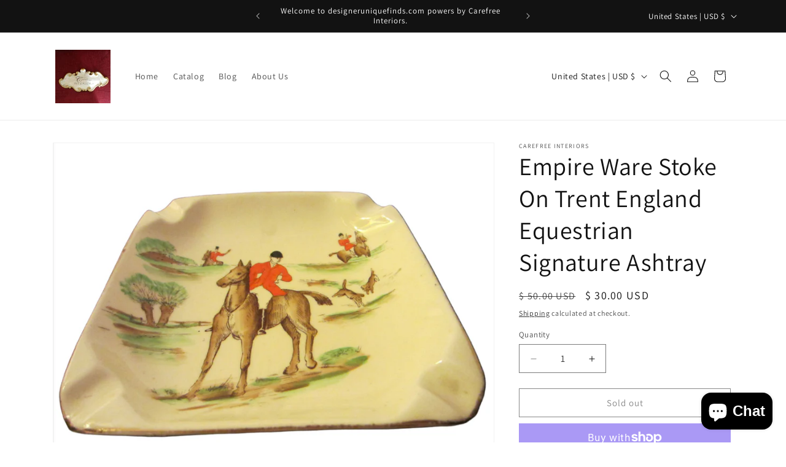

--- FILE ---
content_type: application/javascript; charset=utf-8
request_url: https://sticky.good-apps.co/storage/js/sticky_add_to_cart-carefreeinteriors.myshopify.com.js?ver=1769110496&shop=carefreeinteriors.myshopify.com
body_size: 97159
content:
var goodstbaseUrl="https://sticky.good-apps.co/";var goodstApiUrl="https://sticky.good-apps.co/";var goodstShop="carefreeinteriors.myshopify.com";var goodstTriggerEvents={};var goodstPageIds=[];var goodstCertainBtns=[];var goodstCurrencyCode="USD";var goodstCurrencySymbol="$";var goodstVersion="23";var goodstartWidget={"widget_name":"Widget name","widget_type":"upsell","widget_themes":"style_1","design_type":{"position":"full_bottom","animation":"animate__slideInUp"},"top":{"image_show":true,"name_show":true,"variations_show":true,"price_show":true,"compare_price_show":false,"qty_show":false,"show_widget_desktop":"10","show_widget_mobile":"10","timer_show":false,"texts_show":true,"atc_actions":"1"},"main":{"background_main":"transparent","background_heading":"transparent","timer_min":"11","timer_sec":"45","timer_hour":"2","timer_days":"1","timer_bg":"#222831","display_bg":"transparent","title_bg":"transparent","title_border_radius":"0","title_padding":"3","title_type":false,"timer_border_radius":"0","timer_font_size":"15","timer_color":"#c0deed","timer_title_color":"#c0deed","timer_number_color":"#7fffd4","timer_number_text_color":"#7fffd4","timer_number_text_fs":"10","timer_number_text_lh":"18","timer_number_width":"55","timer_number_background":"transparent","timer_number_border":"0","timer_number_border_color":"transparent","timer_number_fs":"18","timer_font_weight":"400","timer_font_style":"normal","timer_line_height":"19","timer_padding_l":"30","timer_padding_r":"30","timer_padding_t":"15","timer_padding_b":"15","wallpaper":"wallpaper_0","title_show":true,"title_font_size":"20","title_color":"#7200A0","title_font_weight":"700","title_font_style":"normal","title_line_height":"21","border_width":"0","border_color":"#fff","border_radius":"0","schedule_show":false,"timer_actions":"close","timer_border_color":"#000","timer_border_width":"0"},"bottom":{"background_atc":"#fff","padding_atc_tb":"10","padding_atc_lr":"30","atc_btn_bg":"#cf2e26","atc_btn_bg_hover":"#d53d35","atc_btn_font_color":"#fff","atc_btn_font_color_hover":"#fff","atc_btn_border_radius":"20","atc_btn_font_size":"19","atc_btn_font_weight":"700","atc_btn_padding_t_b":"12","atc_btn_padding_l_r":"35","w_atc_btn_animate":true,"w_atc_btn_shadow":true,"atc_btn_line_height":"22","product_img_height":"60","product_img_width":"60","prod_title_color":"#000","prod_title_fs":"20","prod_title_fw":"700","prod_title_lh":"25","prod_price_color":"#eb2f25","prod_price_fs":"18","prod_price_fw":"500","prod_price_lh":"25","prod_comp_price_color":"#252e38","prod_comp_price_fs":"14","prod_comp_price_fw":"500","prod_comp_price_lh":"25","prod_variations_bg":"transparent","prod_variations_color":"#42474d","prod_variations_fs":"15","prod_variations_pt":"10","prod_variations_pb":"10","prod_variations_pl":"15","prod_variations_pr":"20","prod_variations_br":"20","prod_variations_bw":"1","prod_variations_bc":"#ddd","qty_background":"transparent","qty_bw":"1","qty_bc":"#ddd","qty_br":"30","qty_btn_bg":"transparent","qty_btn_bg_hover":"#d5d5d5","qty_btn_font_color":"#000","qty_btn_font_color_hover":"#000","qty_btn_border_radius":"20","qty_btn_font_size":"19","qty_input_bg":"transparent","qty_input_font_color":"#000","qty_input_border_radius":"4","qty_input_font_size":"20","notification_color":"#fff","notification_bg":"#22b900"},"translation":{"timer_title":"Hurry up!","button_title":"Add to Cart","timer_title_days":"Day","timer_title_hours":"Hrs","timer_title_min":"Min","timer_title_sec":"Sec","notification_txt":"Added to cart!"},"custom_css":"","widget_active_img":"https:\/\/sticky.good-apps.co\/assets\\\/images\\\/widgets\\\/preview\\\/cart\\\/style_1.png"};var goodstActiveApp=1;var goodstartBtnSelector="";var goodstAppName="GASticky-Add-To-Cart";var goodstStoreActivateApp="1";var goodstartSubtotalContainer="";var goodstartQtySelector="";if(!goodstApp){var goodstApp=function(){if(!(goodstActiveApp||sessionStorage.getItem('goodstPreviewMode')))return;if(sessionStorage.getItem('goodstPreviewMode')){showPreviewMessage()};function showPreviewMessage(){let html=`<div style="width: 100%;
                                    padding: 15px 30px;
                                    text-align:center;
                                    border-bottom: 1px solid #dddddd;"
                        >
                            Preview Mode
                        </div>`;document.body.insertAdjacentHTML('afterbegin',html)}
const noImage=goodstbaseUrl+'assets/images/no-image.jpg';let cartBuilded=false;let cartIsOpen=false;let orderData=[];let cartToAnimate=null;let openWidget=false;let isLocked=false;let intervalId
const url=location.href;const storeUrl=new URL(url).origin;goodstCurrencySymbol=decodeHTML(goodstCurrencySymbol.replace(/(<([^>]+)>)/ig,""));const currentCurrencyCode=Shopify.currency.active;let currentCurrencySymbol=goodstCurrencySymbol;let currencyRate=1;styleLoader();if(goodstCurrencyCode!==currentCurrencyCode){const country=Shopify.country;currencyRate=Shopify.currency.rate;const regexStr=getMainCurrencySymbol();currentCurrencySymbol=goodstCurrencySymbol.replace(regexStr,getCurrencySymbol(country,currentCurrencyCode));}
if(Shopify.designMode){buildPreviewContainer();}
if(location.href.includes('offerId')&&location.href.includes(goodstAppName)){setCrisp();buildPreviewMessage();addPreviewMessageStyles();setTimeout(()=>{openPopup();},0)
popupEvents();}
function buildPreviewMessage(){const html=`
            <div class="goodst_minipopup_content">
                <span class="goodst_minipopup__close"><svg aria-hidden="true" focusable="false" data-prefix="fas" data-icon="times" role="img" xmlns="http://www.w3.org/2000/svg" viewBox="0 0 352 512" class="svg-inline--fa fa-times fa-w-11 fa-2x"><path fill="#4e5d78" d="M242.72 256l100.07-100.07c12.28-12.28 12.28-32.19 0-44.48l-22.24-22.24c-12.28-12.28-32.19-12.28-44.48 0L176 189.28 75.93 89.21c-12.28-12.28-32.19-12.28-44.48 0L9.21 111.45c-12.28 12.28-12.28 32.19 0 44.48L109.28 256 9.21 356.07c-12.28 12.28-12.28 32.19 0 44.48l22.24 22.24c12.28 12.28 32.2 12.28 44.48 0L176 322.72l100.07 100.07c12.28 12.28 32.2 12.28 44.48 0l22.24-22.24c12.28-12.28 12.28-32.19 0-44.48L242.72 256z"></path></svg></span>
                <h3 class="goodst_minipopup__message">Hi, I’m your assistant from GA Sticky Add To Cart. If you can’t see the Widget, click ‘Fix for ME’ and we’ll resolve it immediately.</h3>
                <svg height="120" viewBox="0 0 199 187" fill="none" xmlns="http://www.w3.org/2000/svg">
                    <path d="M30.968 95.5194C22.455 91.7019 16.9675 82.7234 15.7304 73.4715C14.4933 64.2195 17.0247 54.8001 21.1199 46.4178C27.1014 34.169 38.0968 22.8102 51.742 22.4346C57.5521 22.2753 63.2927 24.1372 69.1027 23.8595C78.371 23.4145 86.4308 17.6779 93.8904 12.1659C101.35 6.65395 109.406 0.913321 118.678 0.46828C127.95 0.0232376 138.154 7.53179 136.802 16.7103C136.357 19.7398 134.74 22.753 135.532 25.7173C136.978 31.1068 144.723 31.462 149.778 29.0979C154.832 26.7339 159.695 22.7571 165.236 23.4308C170.478 24.0718 174.398 28.9428 175.627 34.0751C176.856 39.2073 175.974 44.5887 175.088 49.7904L169.907 80.1104C168.682 87.2433 167.22 94.8743 162.063 99.9576C156.486 105.453 148.038 106.556 140.228 107.127C106 109.634 71.5908 107.567 37.909 100.982" fill="#F4F6F9"/>
                    <path d="M190.089 101.456C190.269 102.018 190.353 102.606 190.338 103.195C190.302 104.162 189.947 105.089 189.329 105.833C189.342 106.538 189.121 107.227 188.701 107.793C188.424 108.129 188.069 108.392 187.666 108.557C187.264 108.723 186.827 108.788 186.394 108.744C186.757 110.01 186.635 111.463 185.789 112.468C184.944 113.472 182.956 113.529 181.927 112.631L183.707 109.165C182.739 108.292 181.912 107.274 181.257 106.147C180.968 105.754 180.846 105.262 180.918 104.78C181.102 104.139 181.915 103.857 182.552 104.028C182.625 104.048 182.697 104.073 182.768 104.102C182.527 103.894 182.278 103.693 182.029 103.502C181.253 102.897 180.461 102.22 180.155 101.285C179.849 100.35 180.269 99.1083 181.229 98.896C181.78 98.8299 182.337 98.9445 182.817 99.2226C183.176 99.3901 183.527 99.5656 183.879 99.7493C183.425 98.7572 182.976 97.7691 182.523 96.781C182.408 96.6011 182.334 96.3985 182.304 96.1872C182.275 95.9759 182.291 95.7607 182.352 95.5562C182.459 95.3747 182.62 95.2312 182.812 95.1456C183.005 95.0599 183.219 95.0365 183.425 95.0785C183.835 95.174 184.221 95.3548 184.556 95.6092C185.953 96.5238 187.361 97.4507 188.48 98.6878C188.892 99.1394 189.251 99.6366 189.55 100.17C189.608 98.9433 189.291 97.7282 188.639 96.6871C187.869 95.5058 186.987 94.401 186.006 93.3881C185.414 92.7185 184.83 91.6978 185.406 91.0118C185.863 90.4606 186.737 90.5831 187.398 90.8608C188.378 91.2678 189.249 91.8977 189.943 92.7003C190.637 93.503 191.135 94.4564 191.396 95.4848C191.657 96.5132 191.675 97.5884 191.448 98.6249C191.221 99.6614 190.756 100.631 190.089 101.456ZM73.8798 150.835C73.4603 150.612 73.0602 150.354 72.6835 150.064C72.8668 150.668 72.9455 151.299 72.9162 151.929C72.8185 153.145 72.5618 154.342 72.1527 155.49C71.7614 156.94 71.2138 158.343 70.5195 159.675C69.8159 161.016 68.6932 162.09 67.3226 162.733C66.163 163.223 64.8728 163.272 63.6193 163.28C60.1013 163.308 56.5859 163.077 53.1016 162.59L54.0203 161.002C51.9502 163.897 49.1861 166.31 46.0749 167.514C40.1791 169.768 35.8675 166.179 31.1762 162.447C27.7873 159.748 24.5169 156.731 20.487 155.147C14.9301 152.954 8.01767 153.408 3.95105 149.051C-0.838258 143.923 1.45228 135.663 4.25727 129.232C12.4779 110.401 22.7866 92.551 34.9897 76.0192L28.8897 49.7005C24.1412 49.2106 14.4973 48.1327 14.4973 48.1327C18.9232 40.6486 23.684 32.0458 28.657 23.5615C32.4051 17.1635 40.571 12.4272 47.6672 16.6204C48.1957 16.9325 48.6958 17.2905 49.1616 17.6902C51.5624 19.7561 53.0077 22.7449 53.8243 25.803C54.6082 28.7223 54.8777 31.7437 55.2656 34.7406C56.522 34.2761 57.8909 34.2091 59.1867 34.5487C60.4824 34.8882 61.6425 35.6179 62.5097 36.6388C63.3769 37.6598 63.9093 38.9226 64.0348 40.2563C64.1602 41.5899 63.8726 42.9299 63.211 44.0946C62.3866 45.5252 61.0569 46.5956 59.4833 47.0956C62.8966 52.5872 66.1181 57.4336 69.5845 62.4597L69.7152 62.2066C81.7966 64.1419 93.7801 68.2698 104.134 74.7903C111.239 104.526 99.7902 129.518 73.8798 150.835Z" fill="white"/>
                    <path d="M190.939 77.1331L129.608 44.9203C125.424 42.7226 120.25 44.333 118.053 48.5173L70.3969 139.25C68.1991 143.434 69.8096 148.608 73.9939 150.805L135.324 183.018C139.509 185.216 144.682 183.606 146.88 179.421L194.536 88.6889C196.734 84.5046 195.123 79.3309 190.939 77.1331Z" fill="white"/>
                    <path d="M108.43 90.9913C119.028 90.9913 127.619 82.3997 127.619 71.8014C127.619 61.2032 119.028 52.6116 108.43 52.6116C97.8313 52.6116 89.2397 61.2032 89.2397 71.8014C89.2397 82.3997 97.8313 90.9913 108.43 90.9913Z" fill="#FEAABC"/>
                    <path d="M146.487 132.429L153.901 120.487C154.685 119.225 155.49 117.914 155.718 116.445C155.947 114.975 155.457 113.284 154.167 112.541C152.803 111.757 151.043 112.26 149.716 113.109C148.389 113.958 147.267 115.126 145.85 115.804C144.433 116.481 142.498 116.522 141.501 115.301C140.42 113.978 140.685 111.541 139.052 110.969C138.145 110.651 137.186 111.178 136.255 111.418C135.324 111.659 134.005 111.316 134.001 110.353C130.796 113.987 129.012 118.368 126.382 122.43" fill="#9ED5F0"/>
                    <path d="M106.176 72.157C106.519 66.0408 106.863 59.9259 107.209 53.8123C107.254 53.0284 108.479 53.0243 108.434 53.8123C108.102 59.6918 107.77 65.5726 107.438 71.4547H107.462L107.503 71.4833C113.838 70.3754 120.227 69.6067 126.644 69.1805C127.432 69.1315 127.428 70.3564 126.644 70.4054C120.691 70.8011 114.762 71.496 108.879 72.4877L122.626 82.5073C123.259 82.9687 122.647 84.0302 122.01 83.5648L107.054 72.6633C106.965 72.7164 106.864 72.7449 106.761 72.7458C106.657 72.7467 106.556 72.7199 106.466 72.6683C106.376 72.6166 106.302 72.542 106.251 72.4521C106.2 72.3622 106.174 72.2603 106.176 72.157ZM182.854 108.303L145.817 178.849C144.91 180.568 143.358 181.858 141.501 182.436C139.645 183.014 137.635 182.832 135.912 181.931L74.7821 149.827C74.1288 149.909 73.4633 149.954 72.7937 149.978C72.796 149.996 72.796 150.014 72.7937 150.031C73.1796 150.323 73.5894 150.583 74.0186 150.807L135.349 183.013C136.343 183.537 137.431 183.859 138.551 183.962C139.67 184.064 140.799 183.945 141.872 183.611C142.945 183.277 143.942 182.734 144.805 182.014C145.669 181.295 146.382 180.412 146.903 179.416L183.368 109.986L183.707 109.169C183.408 108.901 183.124 108.617 182.854 108.32V108.303ZM190.95 77.1096L129.62 44.9156C128.626 44.392 127.537 44.0698 126.418 43.9673C125.299 43.8648 124.17 43.984 123.097 44.3181C122.024 44.6522 121.027 45.1946 120.164 45.9144C119.3 46.6341 118.587 47.517 118.065 48.5126L115.252 53.8654C115.636 54.0124 116.016 54.1716 116.387 54.3431L119.147 49.0843C119.771 47.8997 120.705 46.9079 121.851 46.2157C122.996 45.5235 124.309 45.1572 125.648 45.1564C126.835 45.1552 128.004 45.4454 129.053 46.0016L190.383 78.208C192.102 79.1154 193.392 80.6673 193.97 82.5238C194.548 84.3804 194.366 86.3902 193.465 88.1132L190.579 93.6088C190.85 94.0422 191.07 94.5052 191.236 94.9889L194.551 88.6807C195.602 86.6701 195.813 84.3252 195.138 82.1595C194.463 79.9938 192.957 78.1839 190.95 77.126V77.1096ZM82.948 129.167C90.2973 133.705 97.7542 138.05 105.319 142.204C107.455 143.377 109.6 144.534 111.753 145.675C112.451 146.042 113.072 144.985 112.374 144.617C104.752 140.575 97.2329 136.34 89.8155 131.911C87.7196 130.656 85.636 129.389 83.5645 128.11C82.8949 127.685 82.2988 128.755 82.948 129.167ZM86.2144 124.598L95.2744 129.522C95.9645 129.898 96.5851 128.841 95.891 128.465L86.8309 123.541C86.1245 123.161 85.508 124.219 86.2021 124.598H86.2144ZM91.0037 118.956C96.4286 121.866 101.972 124.541 107.634 126.983C108.352 127.289 108.977 126.236 108.254 125.921C102.587 123.488 97.0383 120.809 91.6079 117.886C90.9138 117.523 90.2932 118.58 90.9914 118.956H91.0037ZM94.1394 114.362L97.7895 116.608C97.9302 116.689 98.097 116.712 98.2542 116.672C98.4115 116.631 98.5466 116.531 98.6306 116.392C98.7083 116.25 98.7287 116.084 98.6877 115.927C98.6467 115.771 98.5474 115.636 98.4101 115.551L94.76 113.305C94.6189 113.224 94.4517 113.202 94.2944 113.243C94.1371 113.285 94.0023 113.386 93.9189 113.525C93.8415 113.667 93.8212 113.832 93.8622 113.988C93.9032 114.144 94.0024 114.278 94.1394 114.362ZM123.537 119.556C122.847 119.176 122.226 120.234 122.92 120.613L126.272 122.447C125.145 124.388 124.032 126.335 122.932 128.289C122.549 128.979 123.606 129.6 123.99 128.91C125.092 126.942 126.211 124.984 127.346 123.035L146.989 133.81L152.705 136.933L147.806 137.252C147.022 137.301 147.018 138.525 147.806 138.476L156.813 137.893C157.286 137.86 157.695 137.207 157.246 136.847C155.461 135.409 153.993 133.617 152.934 131.584C152.566 130.886 151.509 131.507 151.876 132.205C152.764 133.895 153.921 135.428 155.302 136.745L154.665 136.786C154.645 136.712 154.609 136.643 154.56 136.583C154.512 136.523 154.452 136.474 154.383 136.439L130.294 123.263L127.946 121.969C131.033 116.699 134.233 111.498 137.545 106.364C138.906 104.274 140.277 102.197 141.657 100.133C141.704 100.066 141.735 99.9897 141.749 99.909C141.762 99.8282 141.757 99.7454 141.734 99.6669C141.711 99.5883 141.67 99.516 141.615 99.4554C141.56 99.3948 141.492 99.3474 141.416 99.3168L142.641 98.1164C141.903 100.86 141.161 103.605 140.416 106.352C140.378 106.506 140.401 106.67 140.482 106.807C140.563 106.945 140.693 107.045 140.847 107.088C141.001 107.13 141.165 107.111 141.304 107.035C141.444 106.958 141.549 106.831 141.596 106.678C142.535 103.211 143.472 99.7442 144.409 96.2791C144.442 96.1492 144.431 96.0122 144.38 95.8887C144.328 95.7652 144.237 95.6619 144.121 95.5946C144.005 95.5272 143.871 95.4994 143.738 95.5153C143.605 95.5313 143.48 95.5901 143.384 95.683L135.581 103.294C135.014 103.845 135.879 104.71 136.447 104.159L139.501 101.187C135.1 107.796 130.889 114.53 126.868 121.389L123.537 119.556ZM188.57 81.1763L160.806 67.5065L133.14 53.8817C130.915 52.7875 128.412 51.2931 125.831 51.8402C123.81 52.2485 122.001 54.241 122.544 56.3764C122.736 57.1399 123.92 56.8174 123.724 56.0538C123.239 54.1389 125.48 52.9059 127.089 52.9631C128.193 53.0537 129.269 53.3573 130.257 53.8572C131.327 54.3431 132.376 54.8861 133.434 55.4047L146.675 61.9374L173.063 74.9334L187.949 82.2623C188.631 82.5849 189.272 81.5478 188.545 81.1803L188.57 81.1763ZM169.878 87.6722C169.517 87.2526 169.059 86.9273 168.544 86.7246C168.029 86.5218 167.472 86.4477 166.922 86.5086C166.405 86.591 165.924 86.8272 165.542 87.1864C165.199 87.4885 164.823 88.0029 164.346 87.6436C163.529 87.019 163.627 85.7573 163.492 84.855C163.345 83.8833 162.962 82.8625 161.986 82.4746C161.01 82.0867 160.014 82.5767 159.128 82.985C158.773 83.1975 158.369 83.3116 157.956 83.3157C157.515 83.2463 157.356 82.838 157.299 82.4461C157.148 81.4335 157.36 80.3637 156.784 79.4492C156.444 78.965 155.983 78.5781 155.448 78.3267C154.912 78.0753 154.32 77.9683 153.73 78.0161C152.223 78.1018 150.954 79 149.79 79.8779C149.165 80.3433 149.79 81.409 150.407 80.9354C151.346 80.229 152.391 79.3961 153.595 79.2491C154.469 79.147 155.567 79.4859 155.882 80.3882C156.196 81.2906 155.91 82.2868 156.221 83.1932C156.366 83.6354 156.665 84.011 157.064 84.2521C157.462 84.4932 157.933 84.5839 158.393 84.5079C159.311 84.3773 160.055 83.7403 160.953 83.577C161.949 83.3933 162.214 84.3936 162.325 85.1816C162.464 86.1697 162.464 87.1251 163.047 87.9866C163.631 88.8481 164.546 89.2891 165.497 88.8032C166.052 88.5215 166.387 87.8805 167.004 87.7294C167.266 87.6821 167.534 87.6881 167.794 87.747C168.054 87.8059 168.299 87.9166 168.514 88.0724C169.65 88.8155 169.939 90.3629 170.209 91.5919C170.38 92.3635 171.56 92.0369 171.389 91.2652C171.087 90.0158 170.76 88.693 169.878 87.6722ZM160.079 93.9314C160.171 94.2249 160.356 94.4808 160.605 94.6611C160.855 94.8413 161.156 94.9362 161.463 94.9317C162.214 94.9317 162.774 94.3724 163.439 94.1151C164.578 93.6823 165.836 94.205 166.885 94.65C168.278 95.242 169.658 95.9198 171.197 95.9443C171.359 95.9443 171.515 95.8798 171.63 95.7649C171.745 95.6501 171.809 95.4943 171.809 95.3319C171.809 95.1694 171.745 95.0136 171.63 94.8988C171.515 94.7839 171.359 94.7194 171.197 94.7194C168.474 94.6786 166.101 92.0737 163.301 92.8739C162.98 92.9744 162.671 93.1114 162.382 93.2822C162.178 93.3965 161.614 93.8375 161.353 93.6905C160.994 93.4945 161.508 92.4411 161.594 92.1757C162.031 90.8324 161.692 89.3177 160.336 88.6276C159.983 88.4666 159.6 88.3829 159.212 88.3821C158.823 88.3813 158.44 88.4635 158.086 88.6232C157.732 88.7829 157.416 89.0164 157.16 89.3079C156.904 89.5995 156.713 89.9425 156.6 90.3139C156.368 91.0652 157.548 91.3877 157.784 90.6365C157.867 90.3545 158.034 90.1048 158.264 89.9214C158.493 89.738 158.774 89.6298 159.067 89.6115C159.36 89.5932 159.652 89.6658 159.902 89.8192C160.153 89.9726 160.35 90.1996 160.467 90.4691C160.969 91.6245 159.736 92.7596 160.079 93.9477V93.9314ZM97.5364 87.5987L74.9495 130.649C75.419 130.621 75.8886 130.604 76.3581 130.596L98.5857 88.2683C98.2223 88.056 97.8753 87.8315 97.5364 87.5987Z" fill="#3F4254"/>
                    <path d="M190.399 92.3305C189.399 91.1464 187.541 89.7296 185.908 90.0644C185.5 90.1385 185.135 90.3648 184.888 90.6977C184.641 91.0305 184.53 91.4449 184.577 91.8569C184.671 92.8123 185.336 93.5554 185.945 94.2413C186.896 95.3029 187.986 96.5237 188.558 97.8915C187.366 96.7387 186.036 95.7388 184.597 94.915C183.87 94.474 182.939 94.2291 182.209 94.7966C181.359 95.4499 181.706 96.4584 182.074 97.2709C182.258 97.6792 182.445 98.0874 182.629 98.4957C182.297 98.3356 181.933 98.2561 181.564 98.264C181.196 98.2718 180.835 98.3666 180.51 98.5406C180.159 98.7833 179.877 99.112 179.689 99.4952C179.502 99.8784 179.416 100.303 179.44 100.729C179.485 102.04 180.302 102.848 181.216 103.587C181.011 103.682 180.828 103.817 180.677 103.984C180.526 104.152 180.411 104.349 180.339 104.563C180.028 105.535 180.718 106.515 181.249 107.274C181.838 108.123 182.523 108.901 183.291 109.593C183.87 110.12 184.74 109.258 184.156 108.728C183.156 107.852 182.319 106.807 181.682 105.641C181.445 105.192 181.404 104.714 181.992 104.604C182.159 104.575 182.331 104.591 182.49 104.649C182.845 104.795 183.163 105.018 183.421 105.302C183.683 105.563 183.96 105.865 184.238 106.188C184.566 106.573 184.865 106.983 185.132 107.413C185.503 107.986 185.778 108.614 185.949 109.275C186.07 109.728 186.089 110.202 186.004 110.663C185.92 111.124 185.733 111.561 185.459 111.941C184.858 112.757 183.47 113.207 182.601 112.5C181.996 112.002 181.127 112.864 181.735 113.366C182.322 113.82 183.046 114.062 183.788 114.05C184.53 114.038 185.246 113.774 185.818 113.301C186.998 112.366 187.357 110.769 187.157 109.324C187.916 109.217 188.611 108.842 189.117 108.266C189.629 107.638 189.916 106.856 189.934 106.045C190.414 105.425 190.738 104.698 190.877 103.926C191.008 103.14 190.968 102.335 190.758 101.566C191.734 100.206 192.229 98.5594 192.164 96.8866C192.099 95.2139 191.478 93.6106 190.399 92.3305ZM187.231 108.087C187.109 108.122 186.985 108.145 186.859 108.156C186.267 106.731 185.371 105.452 184.234 104.408C183.882 104.053 183.466 103.768 183.009 103.567C182.338 103.077 181.72 102.517 181.167 101.897C180.947 101.662 180.793 101.372 180.721 101.058C180.649 100.744 180.662 100.416 180.759 100.108C181.074 99.2919 181.841 99.4757 182.498 99.7737C182.797 99.9044 183.095 100.047 183.397 100.182C184.012 100.484 184.612 100.816 185.193 101.178C185.835 101.578 186.441 102.031 187.006 102.534C187.88 103.322 188.639 104.408 188.721 105.596C188.743 105.916 188.714 106.237 188.635 106.547C188.559 106.854 188.42 107.142 188.227 107.392C187.979 107.726 187.629 107.969 187.231 108.087ZM188.864 102.779C187.729 101.276 186.006 100.194 184.336 99.3246C184.254 99.1531 184.177 98.9816 184.099 98.806C183.727 97.9894 183.282 97.1729 182.984 96.3563C182.65 95.4499 183.568 95.7561 184.046 96.0541C185.749 97.1198 187.798 98.4835 188.917 100.296C189.12 100.626 189.289 100.975 189.423 101.337L189.403 101.362H189.435C189.572 101.74 189.662 102.134 189.705 102.534C189.726 102.709 189.737 102.884 189.738 103.06C189.737 103.408 189.689 103.755 189.595 104.089C189.415 103.608 189.169 103.155 188.864 102.742V102.779ZM190.146 100.051C190.157 98.5915 189.713 97.1645 188.876 95.9684C188.36 95.2197 187.792 94.5075 187.178 93.8371C186.696 93.29 185.953 92.6571 185.81 91.8977C185.663 91.0811 186.72 91.2975 187.178 91.4894C187.867 91.7771 188.496 92.1927 189.031 92.7143C190.123 93.7365 190.81 95.1179 190.967 96.6053C191.076 97.8548 190.815 99.1088 190.215 100.211C190.183 100.1 190.158 100.06 190.134 100.015L190.146 100.051ZM57.6949 81.4862C57.6015 82.1407 57.7131 82.808 58.0143 83.3965C58.3156 83.985 58.7916 84.4659 59.3771 84.7729C59.9173 85.0822 60.5442 85.205 61.1612 85.1223C61.7781 85.0397 62.3507 84.7562 62.7904 84.3156C63.187 83.904 63.4731 83.3989 63.6223 82.8472C63.7715 82.2954 63.7789 81.7149 63.6438 81.1595C63.4808 80.6059 63.1542 80.1146 62.7067 79.7503C62.2592 79.3859 61.7119 79.1655 61.1368 79.118C60.5126 79.0377 59.8786 79.1446 59.3152 79.4252C58.7518 79.7058 58.2845 80.1474 57.9725 80.6941C57.8981 80.8419 57.8806 81.0119 57.9235 81.1718C57.8113 81.2309 57.7253 81.33 57.6826 81.4494L57.6949 81.4862ZM59.03 81.2983C59.079 81.2085 59.1321 81.1228 59.1852 81.037V81.0166C59.2178 80.9799 59.2505 80.939 59.2872 80.9023C59.3464 80.8399 59.4105 80.7826 59.4791 80.7308L59.5445 80.6859L59.7119 80.5798L59.8466 80.5103L59.9242 80.4818C60.0057 80.4503 60.0889 80.423 60.1732 80.4001C60.259 80.3756 60.3447 80.3593 60.4305 80.3429H60.508C60.576 80.3387 60.6442 80.3387 60.7122 80.3429H61.0143H61.0674L61.2144 80.3715C61.2962 80.3871 61.3768 80.409 61.4553 80.4368L61.5492 80.4695L61.6758 80.5308C61.7628 80.578 61.8473 80.6298 61.9289 80.6859H61.9493C61.982 80.7227 62.0228 80.7553 62.0596 80.7921L62.1616 80.9023V80.9227C62.2256 81.0215 62.2843 81.1238 62.3372 81.2289V81.2534C62.3546 81.3003 62.3696 81.348 62.3821 81.3963C62.4055 81.4797 62.4246 81.5642 62.4393 81.6495C62.4407 81.6753 62.4407 81.7012 62.4393 81.7271C62.4393 81.7761 62.4393 81.8291 62.4393 81.8781C62.4386 81.9832 62.4318 82.0882 62.4189 82.1925C62.4189 82.217 62.3944 82.3477 62.3862 82.3722C62.3657 82.4723 62.3371 82.5707 62.3005 82.6661C62.2921 82.6982 62.2811 82.7296 62.2678 82.76L62.227 82.8499C62.1735 82.9569 62.1135 83.0605 62.0473 83.1602L61.9861 83.2459L61.9289 83.3194C61.8623 83.3942 61.7914 83.4651 61.7166 83.5317L61.639 83.593L61.5615 83.646L61.4308 83.7236L61.3083 83.7808C61.2232 83.8141 61.1359 83.8414 61.047 83.8624L60.9368 83.8829H60.8061C60.7218 83.889 60.6372 83.889 60.553 83.8829H60.4509C60.3749 83.8668 60.2999 83.8463 60.2263 83.8216L60.0875 83.7767C60.0398 83.7497 59.9907 83.7252 59.9405 83.7032C59.8256 83.643 59.7151 83.5748 59.6098 83.4991L59.5281 83.4337C59.471 83.3806 59.4097 83.3276 59.3567 83.2704C59.3036 83.2132 59.275 83.1847 59.2383 83.1398L59.1852 83.0785C59.176 83.0611 59.1651 83.0447 59.1525 83.0295C59.0749 82.9152 59.0096 82.7968 58.9443 82.6784C58.9361 82.667 58.9292 82.6546 58.9239 82.6416C58.9239 82.6416 58.9239 82.6416 58.9239 82.609C58.9239 82.5763 58.8749 82.462 58.8545 82.3885C58.834 82.315 58.8259 82.2742 58.8136 82.2211V82.1843C58.8114 82.1544 58.8114 82.1244 58.8136 82.0945C58.8136 82.0374 58.8136 81.9761 58.8136 81.919C58.8136 81.8618 58.8422 81.6658 58.8136 81.7883C58.8282 81.6803 58.8199 81.5703 58.7891 81.4657C58.8879 81.4249 58.971 81.3533 59.0259 81.2616L59.03 81.2983ZM87.1983 84.4055C86.8513 86.2306 85.0466 87.3084 83.3032 87.239C83.4397 87.6616 83.4911 88.1071 83.4542 88.5497C83.2909 90.6524 81.376 92.5265 79.2161 91.5547C78.3653 91.153 77.7046 90.4353 77.3747 89.5541C77.135 89.7454 76.8732 89.9071 76.5949 90.0359C74.1859 91.1342 71.4953 89.2478 71.3973 86.6633C71.3034 84.1687 74.0512 82.3395 76.3499 83.103C77.0971 83.348 76.7582 84.532 76.0233 84.283C75.5307 84.1276 75.0038 84.1182 74.506 84.2559C74.0083 84.3936 73.561 84.6724 73.2183 85.0587C72.88 85.4405 72.6758 85.9224 72.6367 86.431C72.5977 86.9396 72.7259 87.447 73.0019 87.876C73.2595 88.3493 73.6676 88.7232 74.1616 88.9384C74.6556 89.1536 75.2073 89.1978 75.7293 89.0641C76.285 88.8945 76.7725 88.5528 77.1216 88.0883C77.1377 87.3984 77.3883 86.7346 77.832 86.2061C77.9184 86.1224 78.0273 86.0659 78.1454 86.0434C78.2635 86.0209 78.3856 86.0334 78.4967 86.0794C78.6077 86.1254 78.7029 86.2029 78.7706 86.3023C78.8382 86.4017 78.8753 86.5186 78.8773 86.6388C78.8551 87.2805 78.6696 87.9059 78.3383 88.4558C78.4894 89.6806 79.5918 90.9055 80.8126 90.5381C82.3437 90.1053 82.801 87.533 81.4454 86.6511C80.7962 86.2142 81.4005 85.1649 82.062 85.5936C82.5079 85.8836 83.0299 86.035 83.5619 86.0284C84.0939 86.0219 84.6119 85.8578 85.0507 85.5569C85.4724 85.2596 85.7852 84.8325 85.9415 84.3408C86.0978 83.8491 86.0889 83.3197 85.9163 82.8335C85.7802 82.3294 85.4832 81.8835 85.0705 81.5637C84.6578 81.2438 84.1519 81.0675 83.6298 81.0615C83.0845 81.0696 82.5545 81.2434 82.1103 81.56C81.6662 81.8765 81.3289 82.3207 81.1433 82.8335C80.9024 83.5807 79.7388 83.2663 79.9633 82.5069C80.1789 81.7718 80.1941 80.9925 80.0075 80.2495C79.8209 79.5066 79.4391 78.827 78.9017 78.281C77.1134 79.5917 77.1706 82.8335 79.1876 83.9318C79.8817 84.3075 79.261 85.365 78.5669 84.9893C75.6436 83.3929 75.6844 78.5056 78.6649 76.9867C78.7832 76.9231 78.9183 76.898 79.0515 76.9148C79.1847 76.9316 79.3093 76.9896 79.408 77.0807C80.4817 77.9788 81.17 79.2546 81.3311 80.6451C81.8117 80.2794 82.3709 80.0305 82.9643 79.9183C85.5651 79.4284 87.6964 81.8495 87.1983 84.4055ZM80.9432 142.383C81.1127 142.269 81.2653 142.132 81.3964 141.975C81.6698 141.684 81.8445 141.315 81.8958 140.919C81.9471 140.523 81.8724 140.121 81.6822 139.77C81.2739 139.052 80.4002 138.672 79.7061 138.296C78.2374 137.445 76.6608 136.796 75.0189 136.365C73.9228 136.115 72.7978 136.016 71.6749 136.071C72.3976 135.181 73.9001 134.936 74.9821 134.944C76.6725 134.965 79.0937 135.5 80.4124 134.091C81.7312 132.682 80.4778 130.722 78.9181 130.22C77.9375 129.978 76.9234 129.899 75.9171 129.988C74.7953 130.023 73.6762 130.12 72.565 130.277C70.7154 130.543 68.8291 131.021 67.4042 132.319C66.1384 133.458 65.4403 135.099 65.085 136.737C64.3174 140.268 65.2443 144.376 63.2355 147.573C62.2721 149.026 60.8117 150.079 59.128 150.533C58.9769 150.578 58.8259 150.611 58.6707 150.643C58.7973 149.236 58.7767 147.82 58.6095 146.417C58.2067 143.096 57.0716 139.905 55.2859 137.076C54.7065 136.17 54.061 135.309 53.3547 134.499C54.7388 132.592 55.584 130.175 56.3271 128.077C57.7644 124.017 58.7756 119.819 59.3444 115.55C59.6273 113.455 59.8045 111.347 59.8752 109.234C59.9038 108.446 58.6789 108.446 58.6503 109.234C58.472 114.519 57.6172 119.759 56.1066 124.827C55.4265 127.273 54.5344 129.656 53.4405 131.947C53.1592 132.513 52.84 133.058 52.485 133.581C52.3748 133.47 52.2727 133.356 52.1625 133.246C50.9376 132.074 49.5535 130.89 47.9734 130.261C46.4994 129.677 44.707 129.743 43.6577 131.057C43.2856 131.558 43.0293 132.136 42.9071 132.748C42.785 133.36 42.8001 133.992 42.9514 134.597C43.6863 137.884 47.5365 138.439 50.1986 137.223C51.0964 136.801 51.9024 136.208 52.5708 135.475C53.7876 136.914 54.8053 138.509 55.5963 140.219C57.3734 144.003 57.9504 148.241 57.2499 152.362C56.4382 156.564 54.361 160.418 51.2969 163.406C48.1775 166.469 43.87 168.563 39.5053 167.044C37.4108 166.314 35.553 164.978 33.8096 163.639C31.8947 162.165 30.0533 160.606 28.1588 159.111C26.3238 157.586 24.3276 156.267 22.2059 155.175C20.2912 154.295 18.2794 153.644 16.2121 153.236C12.3415 152.383 7.89104 151.872 4.89824 148.998C1.79111 146.013 1.5298 141.55 2.30556 137.565C3.1834 133.025 5.20446 128.803 7.12345 124.631C11.4334 115.264 16.267 106.147 21.6016 97.3239C24.2691 92.9116 27.0591 88.5782 29.9716 84.3238C31.4252 82.1952 32.91 80.0884 34.4261 78.0034C34.6752 77.6645 35.1366 77.1868 35.4346 76.7214C40.7522 77.6645 46.2043 77.5382 51.4725 76.3498C53.2756 75.9094 55.0409 75.3265 56.7517 74.6064C56.7004 74.6942 56.6749 74.7946 56.6782 74.8963C56.7455 76.6226 56.4041 78.3404 55.6818 79.9099C54.9595 81.4793 53.8768 82.856 52.5218 83.9278C51.1628 84.9657 49.5697 85.6541 47.8825 85.9324C46.1953 86.2108 44.4656 86.0706 42.8452 85.5242C40.983 84.9331 39.3201 83.8395 38.0396 82.364C37.521 81.7679 36.6595 82.6376 37.1699 83.2296C38.4275 84.6468 39.9994 85.7498 41.7599 86.4503C43.5204 87.1508 45.4204 87.4293 47.3079 87.2635C49.2062 87.073 51.0289 86.4199 52.6162 85.3614C54.2036 84.3029 55.5072 82.8714 56.4128 81.1922C57.3086 79.5762 57.8186 77.775 57.9031 75.9293C60.3664 77.1023 63.1483 77.4281 65.8159 76.8561C68.0084 76.3495 70.0175 75.2449 71.6199 73.6649C73.2222 72.0849 74.355 70.0915 74.8923 67.9063C75.076 67.1387 73.896 66.812 73.7123 67.5796C73.1019 70.0449 71.6652 72.2265 69.6416 73.7612C67.9161 75.0399 65.8516 75.7809 63.7068 75.8913C61.562 76.0017 59.4323 75.4766 57.5847 74.3818C57.5377 74.3538 57.4868 74.3332 57.4336 74.3206C60.3096 73.0651 63.0051 71.4311 65.4484 69.4619C67.7272 67.6005 69.7751 65.4731 71.5483 63.1251C77.7047 64.2152 83.7424 65.8928 89.5787 68.1349C89.6549 67.7293 89.7447 67.3292 89.8481 66.9345C86.0311 65.462 82.1239 64.2346 78.1505 63.2599C75.4557 62.5984 72.7338 62.054 69.9846 61.6267C69.9411 61.6226 69.8974 61.6226 69.8539 61.6267C69.0047 60.4018 68.1677 59.1769 67.3307 57.9153C70.1773 56.521 72.6981 54.5422 74.7284 52.108C76.7588 49.6738 78.2532 46.8389 79.1141 43.7883C79.2284 43.38 79.306 42.841 78.9793 42.5634C78.4812 42.1102 77.734 42.6777 77.2645 43.1636C75.5727 44.9236 73.2747 45.9739 70.8367 46.1013C68.3988 46.2287 66.0038 45.4236 64.1378 43.8495C64.5938 42.7539 64.7834 41.5657 64.6912 40.3825C64.5989 39.1994 64.2274 38.0549 63.607 37.0432C64.1923 35.1023 64.6022 33.1127 64.8319 31.0985C65.4239 25.4517 63.0395 18.1882 57.3438 13.6806C52.8933 10.1611 43.674 9.18933 39.5503 13.0845C33.4585 10.7531 27.3667 19.1191 27.9138 23.7859C26.5787 25.9009 25.4151 28.1506 24.182 30.3186C20.834 36.1572 17.535 42.0244 14.1135 47.8222C14.0622 47.9157 14.036 48.0209 14.0372 48.1275C14.0384 48.2341 14.067 48.3386 14.1204 48.4309C14.1737 48.5232 14.2499 48.6002 14.3417 48.6545C14.4334 48.7088 14.5377 48.7386 14.6442 48.7409C19.2743 49.2594 23.9003 49.7739 28.5263 50.2557L30.4983 58.7564C31.5871 63.4817 32.6759 68.2057 33.7647 72.9283C33.9934 73.9123 34.2179 74.8922 34.4466 75.8762C24.336 89.6065 15.5238 104.247 8.12377 119.609C6.33135 123.328 4.53077 127.072 3.02008 130.914C1.75845 134.128 0.749959 137.553 0.700963 141.032C0.651968 144.298 1.63188 147.54 4.02857 149.843C6.42526 152.146 9.7447 153.077 12.9335 153.771C16.4326 154.53 19.899 155.163 23.0388 156.984C26.5216 159.025 29.5062 161.81 32.6705 164.272C35.3897 166.391 38.3866 168.522 41.9388 168.763C45.4909 169.004 48.9125 167.179 51.5011 164.864C52.0965 164.325 52.6635 163.755 53.1996 163.157C55.3799 163.455 57.5724 163.668 59.769 163.774C61.8963 163.876 64.1378 164.035 66.2446 163.672C70.5439 162.929 72.022 158.527 73.0999 154.873C73.5771 153.485 73.7348 152.007 73.5612 150.549C74.8412 150.499 76.1086 150.278 77.3298 149.892C78.2526 149.578 80.3512 148.765 79.5918 147.385C79.1864 146.791 78.5853 146.357 77.8933 146.16C78.816 146.291 79.8082 146.532 80.7064 146.266C81.1178 146.172 81.4898 145.953 81.7713 145.638C82.0528 145.324 82.2299 144.93 82.2784 144.511C82.3314 143.608 81.6945 142.857 80.9432 142.383ZM48.6879 136.463C46.8342 136.945 44.6049 136.332 44.1395 134.266C43.7312 132.405 44.9561 130.727 46.9608 131.204C48.7736 131.637 50.4313 133.14 51.7379 134.532C50.9322 135.462 49.8674 136.13 48.6797 136.451L48.6879 136.463ZM32.842 63.4191C31.8267 59.0476 30.8114 54.6734 29.7961 50.2965C29.7389 50.0434 29.6777 49.7861 29.6205 49.5289C29.5829 49.4005 29.5051 49.2876 29.3985 49.2067C29.292 49.1259 29.1622 49.0814 29.0285 49.0798C24.5658 48.6184 20.1032 48.1244 15.6405 47.6262C18.3475 43.0207 20.981 38.3784 23.6267 33.7442C25.0966 31.1719 26.5719 28.6065 28.0527 26.0478C29.2775 23.9329 30.4738 21.8751 32.2295 20.1398C33.1955 19.185 34.2698 18.3463 35.4306 17.641C35.1819 19.38 35.1326 21.1416 35.2836 22.8917C35.5163 24.9536 36.2798 27.0196 37.7823 28.4486C39.5707 30.1512 42.1388 30.731 44.5968 30.9596C46.7281 31.1597 48.9574 31.1311 50.9049 30.2369L51.4521 31.025C51.9355 32.4671 52.4971 33.8819 53.1342 35.2631C52.8798 35.455 52.6397 35.6652 52.4156 35.8918C52.3523 35.9475 52.3011 36.0157 52.2653 36.0921C52.2295 36.1685 52.2099 36.2514 52.2077 36.3358C52.2054 36.4201 52.2207 36.504 52.2524 36.5822C52.2841 36.6603 52.3316 36.7311 52.392 36.7901C52.4523 36.849 52.5242 36.8948 52.6031 36.9247C52.682 36.9546 52.7662 36.9678 52.8505 36.9636C52.9347 36.9594 53.0172 36.9378 53.0927 36.9002C53.1683 36.8626 53.2352 36.8098 53.2894 36.7452C54.0435 35.9692 54.9938 35.4121 56.0392 35.1333C57.0847 34.8544 58.1862 34.8641 59.2266 35.1614C60.267 35.4587 61.2073 36.0325 61.9476 36.8216C62.6878 37.6108 63.2003 38.5858 63.4305 39.6431C63.6608 40.7003 63.6001 41.8002 63.255 42.8257C62.9099 43.8512 62.2932 44.764 61.4707 45.467C60.6481 46.1699 59.6504 46.6368 58.5836 46.8178C57.5169 46.9989 56.421 46.8874 55.4125 46.4953C55.2609 46.4362 55.0921 46.4399 54.9432 46.5053C54.7942 46.5708 54.6774 46.6928 54.6184 46.8444C54.5594 46.996 54.563 47.1648 54.6285 47.3137C54.6939 47.4626 54.8159 47.5795 54.9675 47.6385C55.7558 47.9407 56.5934 48.0944 57.4377 48.0917C58.0912 48.0896 58.7416 48.0032 59.373 47.8345C62.5278 52.8892 65.7996 57.8663 69.1884 62.7658C69.2392 62.845 69.307 62.9119 69.3868 62.9616C69.4667 63.0112 69.5566 63.0425 69.6501 63.0531C69.7436 63.0636 69.8382 63.0532 69.9271 63.0226C70.0161 62.992 70.0971 62.9419 70.1642 62.8761H70.2132C67.1989 66.734 63.4014 69.9095 59.0709 72.1934C54.5904 74.4967 49.6661 75.8071 44.6335 76.0354C41.6487 76.1762 38.6575 75.9927 35.7123 75.4883H35.6347C34.6983 71.4652 33.7647 67.4381 32.8338 63.4069L32.842 63.4191ZM78.5424 148.018V148.038V148.018ZM79.6612 145.192C78.7507 145.156 77.8361 144.96 76.9256 144.874C76.0151 144.788 75.1373 144.735 74.2431 144.707C72.9502 144.668 71.6586 144.692 70.3684 144.776C69.6849 144.71 68.9952 144.757 68.3269 144.915C68.2816 144.926 68.2378 144.943 68.1963 144.964C68.1582 144.962 68.12 144.962 68.0819 144.964C67.3062 145.054 67.298 146.283 68.0819 146.189C68.7025 146.111 69.3068 146.058 69.9438 146.013C70.4296 146.013 70.9155 146.054 71.3973 146.099C72.7288 146.225 74.0506 146.439 75.3537 146.74C76.3867 146.977 77.5135 147.218 78.3587 147.822C78.3179 147.793 78.3995 147.859 78.473 147.924L78.5098 147.953C78.4634 147.992 78.4197 148.034 78.3791 148.079C78.0452 148.304 77.6845 148.487 77.3053 148.622C74.8555 149.561 72.12 149.382 69.5477 149.386C69.3853 149.386 69.2295 149.45 69.1146 149.565C68.9998 149.68 68.9353 149.836 68.9353 149.998C68.9353 150.161 68.9998 150.316 69.1146 150.431C69.2295 150.546 69.3853 150.611 69.5477 150.611C70.4664 150.611 71.4054 150.611 72.3445 150.611C72.3851 150.8 72.4137 150.993 72.4303 151.186C72.5895 153.138 71.7852 155.179 71.1564 157C70.5684 158.695 69.7396 160.438 68.2616 161.545C66.7019 162.708 64.7176 162.651 62.8639 162.643C60.7734 162.643 58.6857 162.542 56.6007 162.341C55.7841 162.265 54.9675 162.172 54.1509 162.063C56.4634 159.111 57.9764 155.612 58.5442 151.905H58.6585C60.2721 151.596 61.7678 150.844 62.9782 149.733C65.7056 147.246 65.7465 143.49 65.9098 140.068C65.9264 138.444 66.222 136.835 66.7835 135.312C67.0841 134.562 67.5417 133.885 68.1255 133.326C68.7093 132.768 69.4058 132.341 70.1683 132.074C71.9811 131.429 73.9981 131.257 75.9089 131.212C76.8276 131.188 77.8688 131.106 78.7425 131.457C79.3386 131.698 80.0613 132.474 79.604 133.144C79.1957 133.744 78.224 133.789 77.583 133.805C76.55 133.83 75.5211 133.691 74.4922 133.728C73.0019 133.777 71.385 134.283 70.5194 135.581C70.3929 135.772 70.2914 135.977 70.2173 136.194C69.8988 136.234 69.5844 136.279 69.266 136.337C68.4902 136.471 68.8209 137.655 69.5926 137.516C71.0356 137.228 72.5175 137.189 73.9736 137.402C75.3076 137.652 76.5988 138.092 77.8075 138.709C78.5098 139.048 79.1998 139.419 79.8735 139.807C80.4369 140.13 81.0331 140.624 80.4288 141.236C80.198 141.457 79.9038 141.6 79.5877 141.644C78.1561 140.977 76.6476 140.489 75.0964 140.191C72.8306 139.745 70.5052 139.69 68.2207 140.028C67.445 140.142 67.7757 141.322 68.5474 141.212C71.0624 140.849 73.6251 141.007 76.0763 141.677H75.5129L69.2333 141.567C69.0709 141.567 68.9151 141.631 68.8003 141.746C68.6854 141.861 68.6209 142.017 68.6209 142.179C68.6209 142.342 68.6854 142.497 68.8003 142.612C68.9151 142.727 69.0709 142.792 69.2333 142.792L75.8395 142.865C76.8848 142.865 77.9382 142.926 78.9834 142.89L79.3917 142.865C80.0042 143.135 80.6942 143.478 80.9759 144.021C81.4005 144.911 80.3022 145.209 79.653 145.18L79.6612 145.192ZM52.926 41.6896C53.5776 40.6094 54.4644 39.69 55.5206 39.0001C56.5767 38.3101 57.7749 37.8673 59.0259 37.7047C59.3526 37.6598 59.6384 38.0231 59.6384 38.3171C59.6342 38.4782 59.5684 38.6316 59.4544 38.7456C59.3405 38.8596 59.1871 38.9254 59.0259 38.9296C57.9874 39.0842 56.9963 39.4677 56.1242 40.0524C55.2521 40.637 54.5209 41.4083 53.9835 42.3102C53.9012 42.4505 53.7666 42.5523 53.6092 42.5932C53.4519 42.6342 53.2847 42.611 53.1444 42.5287C53.0042 42.4464 52.9024 42.3117 52.8615 42.1544C52.8205 41.997 52.8437 41.8299 52.926 41.6896ZM38.9705 57.8663C40.1836 57.6052 41.3389 57.1251 42.3797 56.4495C43.3841 57.3151 44.6989 58.1603 46.0299 57.6458C47.3609 57.1314 47.9489 55.5676 47.7529 54.1875C47.5786 53.3014 47.2716 52.4466 46.8424 51.652C46.7891 51.5516 46.7045 51.4714 46.6015 51.4234C47.0751 50.3162 47.3515 49.1348 47.4181 47.9325C47.4589 47.1445 46.234 47.1445 46.1932 47.9325C46.1356 48.9998 45.8867 50.0481 45.4583 51.0273C45.1916 50.7346 44.8552 50.5141 44.4805 50.3864C44.1057 50.2586 43.7047 50.2277 43.3147 50.2965C42.7558 50.3939 42.2557 50.7026 41.9182 51.1587C41.5807 51.6148 41.4316 52.1832 41.5019 52.7463C41.2033 52.8307 40.9273 52.9809 40.6942 53.1858C40.4611 53.3906 40.2767 53.645 40.1545 53.9303C40.0113 54.2523 39.9761 54.612 40.0541 54.9556C40.1321 55.2993 40.3191 55.6085 40.5873 55.8371C40.6425 55.8825 40.7012 55.9234 40.7629 55.9595C40.0913 56.2907 39.3807 56.5363 38.6479 56.6904C37.8722 56.8455 38.2029 58.0255 38.9705 57.8663ZM45.593 53.2811C45.695 53.2777 45.7947 53.2508 45.8846 53.2027C45.9745 53.1546 46.0522 53.0864 46.1116 53.0035C46.3251 53.4592 46.4722 53.9432 46.5484 54.4407C46.5894 54.7502 46.5714 55.0647 46.4954 55.3675C46.4304 55.6216 46.3182 55.8612 46.1646 56.0739C45.9915 56.297 45.7503 56.4575 45.4777 56.5312C45.2051 56.6049 44.9159 56.5877 44.6539 56.4822C44.184 56.3105 43.7514 56.0499 43.3801 55.7146C44.2353 55.0187 44.9812 54.1984 45.593 53.2811ZM42.6941 52.289C42.7094 52.2253 42.7285 52.1626 42.7513 52.1012C42.7309 52.1542 42.8942 51.8848 42.8615 51.9215C42.9064 51.8725 42.9514 51.8235 43.0003 51.7786L43.0861 51.7092C43.1394 51.67 43.1953 51.6345 43.2535 51.603L43.3719 51.55L43.5475 51.4969H43.5924H43.6455C43.8598 51.4691 44.0773 51.5152 44.262 51.6275C44.5101 51.7707 44.7136 51.9798 44.8499 52.2318C44.6066 52.6366 44.3337 53.0228 44.0333 53.3873C43.6604 53.0822 43.2279 52.8583 42.7635 52.7299C42.7635 52.7054 42.7635 52.6891 42.7635 52.7299C42.7429 52.6727 42.7265 52.614 42.7145 52.5544C42.7145 52.5544 42.7145 52.4319 42.7145 52.4278C42.7179 52.4103 42.7179 52.3923 42.7145 52.3747C42.7127 52.3452 42.7058 52.3162 42.6941 52.289ZM41.2447 54.5142C41.2554 54.4413 41.2819 54.3716 41.3223 54.31C41.3999 54.1778 41.5101 54.0675 41.6422 53.9896C41.7744 53.9117 41.9242 53.8688 42.0776 53.865C42.3355 54.1314 42.6596 54.3245 43.0167 54.4244C42.8289 54.5958 42.6329 54.7592 42.4287 54.9143C42.3426 54.868 42.2455 54.8458 42.1477 54.8501C42.05 54.8544 41.9552 54.8851 41.8735 54.9388C41.8389 54.9652 41.802 54.9884 41.7632 55.0082H41.6734C41.6734 55.0082 41.5713 54.9715 41.5468 54.9674C41.5083 54.9392 41.4673 54.9146 41.4243 54.8939C41.3937 54.8674 41.3651 54.8387 41.3386 54.8082C41.3276 54.787 41.3153 54.7666 41.3018 54.7469C41.3018 54.7265 41.3018 54.7061 41.3018 54.6897C41.3018 54.6734 41.3018 54.6081 41.3018 54.5918C41.3018 54.5754 41.3018 54.5632 41.3018 54.5632C41.2826 54.5437 41.2606 54.5272 41.2365 54.5142H41.2447ZM34.5691 30.8331L33.2339 33.7769C33.1507 33.9155 33.0163 34.0159 32.8597 34.0564C32.7031 34.0968 32.5369 34.0742 32.3969 33.9933C32.2592 33.9092 32.1593 33.7752 32.1182 33.6191C32.0771 33.4631 32.098 33.2972 32.1764 33.1563L33.5034 30.192C33.5871 30.0596 33.7175 29.9634 33.8687 29.9226C34.02 29.8817 34.181 29.8992 34.32 29.9716C34.4607 30.0538 34.5643 30.1871 34.6092 30.3438C34.6541 30.5005 34.6368 30.6684 34.5609 30.8126L34.5691 30.8331ZM31.8008 29.8899L30.2493 33.1154C30.2104 33.188 30.1574 33.2519 30.0932 33.3035C30.0291 33.3551 29.9553 33.3932 29.8761 33.4156C29.7969 33.438 29.714 33.4443 29.6324 33.4339C29.5507 33.4236 29.472 33.3969 29.4009 33.3554C29.3298 33.314 29.2678 33.2586 29.2186 33.1927C29.1694 33.1267 29.1339 33.0515 29.1144 32.9716C29.0949 32.8916 29.0917 32.8086 29.105 32.7274C29.1183 32.6461 29.1478 32.5684 29.1918 32.4989L30.7433 29.2693C30.8256 29.1291 30.9603 29.0273 31.1176 28.9863C31.275 28.9453 31.4421 28.9686 31.5824 29.0509C31.7226 29.1332 31.8244 29.2678 31.8654 29.4251C31.9063 29.5825 31.8831 29.7497 31.8008 29.8899ZM29.8165 25.5334C29.7961 25.453 29.7961 25.3688 29.8165 25.2884C29.8203 25.2083 29.8457 25.1307 29.89 25.0639C29.9725 24.9269 30.1038 24.8262 30.2575 24.7821L31.074 24.5576C31.234 24.5179 31.4031 24.5397 31.5477 24.6188C31.6835 24.7025 31.7838 24.8333 31.8294 24.9863C31.8519 25.0664 31.8519 25.1511 31.8294 25.2313C31.8249 25.3125 31.7996 25.3913 31.7559 25.4599C31.6738 25.5955 31.5443 25.6959 31.3925 25.7416L30.5759 25.9621C30.4161 26.0039 30.2463 25.9819 30.1023 25.9009C30.0292 25.8599 29.9654 25.8043 29.9148 25.7376C29.8643 25.6708 29.828 25.5944 29.8083 25.513L29.8165 25.5334ZM36.0512 29.0039C35.8893 29.0012 35.7346 28.9369 35.6184 28.8242L34.5119 27.6402C34.3999 27.5235 34.3358 27.3691 34.3322 27.2074C34.3314 27.1269 34.3469 27.047 34.3778 26.9726C34.4086 26.8982 34.4543 26.8309 34.5119 26.7746C34.6266 26.6597 34.7823 26.5951 34.9447 26.595C35.1069 26.596 35.2622 26.6605 35.3775 26.7746L36.484 27.9587C36.5967 28.0749 36.6609 28.2296 36.6636 28.3915C36.6642 28.472 36.6486 28.5518 36.6178 28.6261C36.5869 28.7005 36.5414 28.7678 36.484 28.8242C36.4245 28.8784 36.355 28.9204 36.2793 28.9477C36.2037 28.9751 36.1234 28.9872 36.043 28.9835L36.0512 29.0039Z" fill="#3F4254"/>
                </svg>
                <div class="goodst_minipopup__btns">
                    <button class="goodst_minipopup__btn goodst_minipopup__btn--yellow">Fix for Me</button>
                    <button class="goodst_minipopup__btn goodst_minipopup__btn--gray">I can see it</button>
                </div>
            </div>
        `;const element=document.createElement("div");element.classList.add('goodst_minipopup','goodst_minipopup_hide');element.innerHTML=html;const rootDiv=document.body;rootDiv.append(element);}
function addPreviewMessageStyles(){const styles=`
            .goodst_minipopup {
                position: fixed;
                left: 30px;
                bottom: 13%;
                width: 300px;
                height: 350px;
                padding: 30px;
                background: #fff;
                box-shadow: 0px 3px 16px 0px rgba(0,0,0,0.08);
                border: 1px solid #f1f1f2;
                border-radius: 8px;
                z-index: 999;
                transition: 0.7s;
            }

            @media (max-width: 480px){
                .goodst_minipopup {
                    width: 80%;
                }
            }

            @media (max-width: 380px){
                .goodst_minipopup {
                    padding: 15px;
                }
            }

            .goodst_minipopup_hide {
                transform: translateY(120%);
                opacity: 0;
            }

            .goodst_minipopup_content {
                position: relative;
                display: flex;
                height: 100%;
                flex-direction: column;
                justify-content: space-between;
                align-items: center;
            }

            .goodst_minipopup__close {
                position: absolute;
                width: 10px;
                top: -25px;
                right: -17px;
                transition: 0.3s;
                cursor: pointer;
            }

            @media (max-width: 380px){
                .goodst_minipopup__close {
                    width: 8px;
                    top: -16px;
                    right: -7px;
                }
            }

            .goodst_minipopup__close:hover {
                transform: scale(1.2);
            }

            .goodst_minipopup__message {
                text-align: center;
                margin: 0px;
                font-size: 16px;
                font-weight: 400;
                text-transform: none;
                color: #000;
            }

            @media (max-width: 380px){
                .goodst_minipopup__message {
                    font-size: 14px;
                }
            }

            .goodst_minipopup__btns {
                display: flex;
                justify-content: center;
                gap: 10px;
            }

            @media (max-width: 480px){
                .goodst_minipopup__btns {
                    flex-direction: column;
                }
            }

            .goodst_minipopup__btn {
                padding: 10px 25px;
                border-radius: 6px;
                font-size: 12px;
                transition: 0.5s;
                cursor: pointer;
                border: none;
                color: white;
            }

            .goodst_minipopup__btn--yellow {
                background: #FFB73E;
            }

            .goodst_minipopup__btn--yellow:hover {
                background: #b09059;
            }

            .goodst_minipopup__btn--gray {
                background: #f9f9f9;
                color: #78829d
            }

            .goodst_minipopup__btn--gray:hover {
                background: #f1f1f2;
            }
        `;const element=document.createElement("style");element.innerHTML=styles;const rootDiv=document.head;rootDiv.append(element);};function openPopup(){const popup=document.querySelector('.goodst_minipopup');popup.classList.remove('goodst_minipopup_hide');};function closePopup(){const popup=document.querySelector('.goodst_minipopup');popup.classList.add('goodst_minipopup_hide');};function popupEvents(){const closeBtn=document.querySelector('.goodst_minipopup__btn--gray');const closeIcon=document.querySelector('.goodst_minipopup__close');closeBtn.addEventListener('click',()=>{closePopup();})
closeIcon.addEventListener('click',()=>{closePopup();})
const opener=document.querySelector('.goodst_minipopup__btn--yellow');opener.addEventListener('click',(e)=>{e.preventDefault();$crisp.push(["do","chat:open"])
$crisp.push(["do","message:send",["text","Hi, I’m using GA Sticky Add to cart and can’t see the widget. Please assist."]]);})}
function setCrisp(){const scriptTag=document.createElement('script');scriptTag.setAttribute('type','text/javascript');scriptTag.innerHTML=`
            window.$crisp=[];
        window.CRISP_WEBSITE_ID="4e50b386-fde3-4da7-97f2-80e38503c5ab";
        $crisp.push(["set", "user:email", "{{ $userEmail }}"]);
        $crisp.push(["set", "user:name", "{{ $storeOwnerName }}"]);
        $crisp.push(["set", "session:segments", [["Sticky"]]]);
        $crisp.push(["set", "session:event", ["user:welcome"]]);
        $crisp.push(["set", "session:data", [
            [
                ["myshopifyurl", "${storeUrl}"],
                ["totalsales", "{{ $allAmount }}"],
                ["totalOffers", "{{ $countOffers }}"]
            ]
        ]]);

        (function(){
            d=document;
            s=d.createElement("script");
            s.src="https://client.crisp.chat/l.js";
            s.async=1;
            d.getElementsByTagName("head")[0].appendChild(s);
        })();`;const rootDiv=document.head;rootDiv.append(scriptTag);$crisp.push(["do","chat:close"])}
if((location.href.includes('/products/')&&goodstTriggerEvents.includes(6))){triggerType=6;if(Object.keys(goodstTriggerEvents).length&&goodstTriggerEvents.includes(+triggerType)){let url=location.href.split('?')[0].split('/');let productsIndex=url.indexOf('products');url=url[productsIndex+1];fetchPage(location.href).then(function(dataPage){createLocalProducts(dataPage)
const variantsId=[];const productId=dataPage.product.id;const variants_arr=dataPage.product.variants;variants_arr.forEach((variant)=>{variantsId.push(variant.id)})
const offerParams={triggerType,productId,variantsId,}
offerFetch(offerParams).then(function(dataOffer){const object=dataOffer.design;for(var prop in object){if(object[prop].design_type.position!=="cart_page"){goodstWidgetObj=object[prop]
offerId=prop}
buildWidget(goodstWidgetObj,offerId);}});});}}
function createLocalProducts(dataPage){const id=dataPage.product.variants[0].product_id;const prod_img=dataPage.product.image!==null?dataPage.product.image.src:noImage;const prod_name=dataPage.product.title;const variantsArr=dataPage.product.variants;const imagesArr=dataPage.product.images;let shopify_availablity_arr=[];if(document.querySelector('#goodst-products-availablity')){const variant_availablity=document.querySelector('#goodst-products-availablity');variant_availablity.setAttribute('style','display: block');shopify_availablity_arr=variant_availablity.innerText.split(' ');variant_availablity.setAttribute('style','display: none');}
const localProduct={id:id,img:prod_img,name:prod_name,images:imagesArr,variants:variantsArr,shopify_availablity_arr:shopify_availablity_arr};const localProductJSON=JSON.stringify(localProduct);localStorage.setItem("data-product_satc",localProductJSON);}
function buildPreviewContainer(){const rootDiv=document.querySelector('.goodst-app-container');if(!rootDiv)return;const html='<span>The <b>Good APP</b> will be displayed here!</span>';const element=document.createElement("div");element.classList.add('goodst-app-preview');element.style.padding='20px';element.style.border='1px solid #e4e4e4';element.style.borderRadius='8px';element.style.textAlign='center';element.innerHTML=html;rootDiv.append(element);}
function clearPreviewContainer(){const previewContainer=document.querySelector('.goodst-app-container');if(previewContainer){previewContainer.innerHTML='';}}
function buildWidget(goodstWidgetObj,offerId){const create_time=goodstWidgetObj.design_type.create_widget_time;const timeOff=checkTime(offerId,create_time);if(!goodstWidgetObj||timeOff){return}
if(Shopify.designMode){clearPreviewContainer();}
buildIframe(goodstWidgetObj);build(goodstWidgetObj,offerId)}
function checkTime(offerId,create_time){const dateLocal=localStorage.getItem(`timer_date-${offerId}_create-${create_time}`);const date=JSON.parse(dateLocal);if(!date){return false;}
const TimeOff=date.every(function(element){return element===0;});return TimeOff;}
function build(goodstWidgetObj,offerId){const create_time=goodstWidgetObj.design_type.create_widget_time;iframe=document.getElementById('goodst-widget');buildCart(goodstWidgetObj,offerId);addStyling(goodstWidgetObj);let rootEl
rootEl=document.getElementById('goodst-root');const timerWrap=rootEl.querySelector('.goodst-cart__timer');if(goodstWidgetObj.main.schedule_show==false){if(localStorage.getItem(`timer_date-${offerId}_create-${create_time}`)){const dateLocal=localStorage.getItem(`timer_date-${offerId}_create-${create_time}`);const date=JSON.parse(dateLocal)
buildTimer(goodstWidgetObj,date[0],date[1],date[2],date[3],timerWrap);startTimer(goodstWidgetObj,date[0],date[1],date[2],date[3],timerWrap,offerId);localStorage.removeItem('timer_date-undefined');}else{buildTimer(goodstWidgetObj,goodstWidgetObj.main.timer_days,goodstWidgetObj.main.timer_hour,goodstWidgetObj.main.timer_min,goodstWidgetObj.main.timer_sec,timerWrap);startTimer(goodstWidgetObj,goodstWidgetObj.main.timer_days,goodstWidgetObj.main.timer_hour,goodstWidgetObj.main.timer_min,goodstWidgetObj.main.timer_sec,timerWrap,offerId);}}else{buildActualDateTimer(goodstWidgetObj,timerWrap);}
if(!cartBuilded)return;cartToAnimate=getAppSelector('.goodst-cart__body');productsWrapper=getAppSelector('.goodst-cart__products');const windowWidth=window.innerWidth;const scrollDesktop=goodstWidgetObj.top.show_widget_desktop;const scrollMobile=goodstWidgetObj.top.show_widget_mobile;if(scrollDesktop=='0'&&windowWidth>=525||scrollMobile=='0'&&windowWidth<525){openCart(goodstWidgetObj);}else{window.addEventListener("scroll",function(){handleScroll(goodstWidgetObj);});}}
function buildActualDateTimer(goodstWidgetObj,timerWrap){const years=new Date().getFullYear();const month=new Date().getMonth()+1;const days=new Date().getDate();const hours_actual=new Date().getHours();const mins_actual=new Date().getMinutes();const actualDate=month+'/'+days+'/'+years;const date1=new Date(actualDate)
const end_date=goodstWidgetObj.main.calculate_end_date;const end_hour=goodstWidgetObj.main.calculate_end_hour;const end_min=goodstWidgetObj.main.calculate_end_min;const end=end_date.split('-');const end_format=`${end[1]}/${end[2]}/${end[0]}`;const date2=new Date(end_format);const diffTime=Math.abs(date2-date1);let totalDays=Math.ceil(diffTime /(1000*60*60*24));let totalHours=0;let totalMins=0;let totalSec=0;if(+hours_actual>+end_hour){totalHours=24-(hours_actual-end_hour)
totalDays--}else if(+hours_actual<+end_hour){totalHours=end_hour-hours_actual;}
if(+mins_actual>+end_min){totalMins=60-(mins_actual-end_min);totalHours--;}else if(+mins_actual<+end_min){totalMins=end_min-mins_actual;}
if(totalHours<0){totalDays--;totalHours=23;}
buildTimer(goodstWidgetObj,totalDays,totalHours,totalMins,totalSec,timerWrap);startTimer(goodstWidgetObj,totalDays,totalHours,totalMins,totalSec,timerWrap);}
function buildIframe(goodstWidgetObj){let position=goodstWidgetObj.design_type.position;let html;html=`<div id="goodst-widget" style="position: relative"><div id="goodst-root"></div></div>`;const element=document.createElement("div");element.setAttribute("id","goodst-app");element.innerHTML=html;element.style.width='100%';element.style.marginBottom="10px";element.style.position="sticky";element.style.display="none";if(position=="full_bottom"){element.style.bottom='0'
element.style.left='0';element.style.zIndex='99999999999';element.style.marginBottom="0px";document.querySelector('body').append(element);localStorage.removeItem('positionResize');}if(position=="full"){element.style.zIndex='99999999999';element.style.top='0';element.style.marginBottom="0px";document.querySelector('body').prepend(element);localStorage.removeItem('positionResize');}
if(position=="right_bottom"){element.style.zIndex='99999999999';element.style.left='100%';element.style.marginRight="10px";document.querySelector('body').append(element);setElementWidth(element,'bottom');localStorage.setItem('positionResize','bottom');}
if(position=="left_bottom"){element.style.zIndex='99999999999';element.style.left='10px';element.style.marginLeft="10px";document.querySelector('body').append(element);setElementWidth(element,'bottom');localStorage.setItem('positionResize','bottom');}
if(position=="right_top"){element.style.zIndex='99999999999';element.style.left='100%';element.style.marginRight="10px";document.querySelector('body').prepend(element);setElementWidth(element,'top');localStorage.setItem('positionResize','top');}
if(position=="left_top"){element.style.zIndex='99999999999';element.style.left='10px';element.style.marginLeft="10px";document.querySelector('body').prepend(element);setElementWidth(element,'top');localStorage.setItem('positionResize','top');}}
function setElementWidth(element,position){var screenWidth=window.innerWidth||document.documentElement.clientWidth||document.body.clientWidth;if(screenWidth<820){element.style.maxWidth='100%';element.style.width='100%';element.style.minWidth=null;element.style[position]='0px';}else{element.style.maxWidth='900px';element.style.width='fit-content';element.style.minWidth='600px';element.style[position]='10px';}}
function changeElementWidth(){const element=document.querySelector('#goodst-app');const position=localStorage.getItem('positionResize');if(!position){return;}
var screenWidth=window.innerWidth||document.documentElement.clientWidth||document.body.clientWidth;if(screenWidth<820){element.style.maxWidth='100%';element.style.width='100%';element.style.minWidth=null;element.style[position]='0px';}else{element.style.maxWidth='900px';element.style.width='fit-content';element.style.minWidth='600px';element.style[position]='10px';}}
window.addEventListener('resize',changeElementWidth);function styleLoader(){const headID=document.getElementsByTagName('head')[0];const link=document.createElement('link');link.type='text/css';link.id='goodhlundlesCss'
link.rel='stylesheet';headID.appendChild(link);link.href=goodstbaseUrl+`css/goodst-satc.css?v=${goodstVersion}`;};function handleScroll(goodstWidgetObj){const windowHeight=window.innerHeight;const windowWidth=window.innerWidth;const scrollHeight=document.documentElement.scrollHeight;const scrollTop=window.scrollY;const scrollDesktop=goodstWidgetObj.top.show_widget_desktop;const scrollMobile=goodstWidgetObj.top.show_widget_mobile;const scrolledPercentage=(scrollTop /(scrollHeight-windowHeight))*100;if(windowWidth>=525){openCloseEvent(scrollDesktop,scrolledPercentage,goodstWidgetObj)}else{openCloseEvent(scrollMobile,scrolledPercentage,goodstWidgetObj)}}
function openCloseEvent(scrollDevice,scrolledPercentage,goodstWidgetObj){if(scrolledPercentage>=+scrollDevice){if(!openWidget&&!isLocked){openCart(goodstWidgetObj);openWidget=true;lockActions();}}else{if(openWidget&&!isLocked){closeCart(goodstWidgetObj);openWidget=false;lockActions();}}}
function lockActions(){isLocked=true;setTimeout(()=>{isLocked=false;},700);}
function openCart(goodstWidgetObj){cartWrapper=document.querySelector('#goodst-widget').closest('div')
document.querySelector("#goodst-app").style.display="block";cartToAnimate.setAttribute('class','goodst-cart__body');cartToAnimate.classList.add('animate__animated',`${goodstWidgetObj.design_type ? goodstWidgetObj.design_type.animation : 'slideInRight'}`);}
function closeCart(goodstWidgetObj){const cartToAnimate=document.querySelector('.goodst-cart__body');let animationClass=goodstWidgetObj.design_type?goodstWidgetObj.design_type.animation:'animate__slideOutRight';switch(animationClass){case'animate__slideInLeft':cartToAnimate.classList.add('animate__animated','animate__slideOutLeft');break;case'animate__slideInRight':cartToAnimate.classList.add('animate__animated','animate__slideOutRight');break;case'animate__fadeIn':cartToAnimate.classList.add('animate__animated','animate__fadeOut');break;case'animate__slideInUp':cartToAnimate.classList.add('animate__animated','animate__slideOutDown');break;case'animate__slideInDown':cartToAnimate.classList.add('animate__animated','animate__slideOutUp');break;case'animate__zoomIn':cartToAnimate.classList.add('animate__animated','animate__zoomOut');break;case'animate__fadeInTopLeft':cartToAnimate.classList.add('animate__animated','animate__fadeOutTopLeft');break;case'animate__fadeInTopRight':cartToAnimate.classList.add('animate__animated','animate__fadeOutTopRight');break;default:break;}
if(animationClass==='animate_none'){setTimeout(()=>{let cartWrapper=document.querySelector("#goodst-app");if(!openWidget){cartWrapper.style.display="none";}},100);}else{setTimeout(()=>{let cartWrapper=document.querySelector("#goodst-app");if(!openWidget){cartWrapper.style.display="none";}},1000);}}
async function fetchPage(url){const options={method:'GET',headers:{"Content-Type":"application/json","Accept":"application/json"}};const resp=await fetch(`${url}.json`,options);return await resp.json();}
async function offerFetch(offerParams){const options={headers:{'Content-Type':'application/json',"Accept":"application/json"}};const domain=goodstShop;const product_id=offerParams.productId?`&product_id=${offerParams.productId}`:'';const variants_id=offerParams.variantsId?`&variants_id=${offerParams.variantsId}`:'';const trigger_event=offerParams.triggerType;const display_on_device=window.innerWidth>991?'3':'2';const cart_value=0;let logged_user;if(Shopify.designMode){logged_user='1';}else{logged_user=ShopifyAnalytics.meta.page.customerId?'1':'0';}
const cart=0;let url=goodstApiUrl+`api/front/offers?domain=${domain}${product_id}${variants_id}&cart=${cart}&display_on_device=${display_on_device}&cart_value=${cart_value}&logged_user=${logged_user}&trigger_event=${trigger_event}`;const resp=await fetch(url,options);if(!resp.ok){throw new Error(`HTTP error, status = ${resp.status}`);}
return await resp.json();}
const s_ajaxListener=new Object();s_ajaxListener.tempOpen=XMLHttpRequest.prototype.open;s_ajaxListener.tempSend=XMLHttpRequest.prototype.send;s_ajaxListener.callback=function(){let thisUrl=this.url.replace(/\?(.+)/ig,"");if(thisUrl.includes('/cart/add')){setTimeout(()=>{if(!cartIsOpen){}},1100);}}
XMLHttpRequest.prototype.open=function(a,b){if(!a)var a='';if(!b)var b='';s_ajaxListener.tempOpen.apply(this,arguments);s_ajaxListener.method=a;s_ajaxListener.url=b;if(a.toLowerCase()=='get'){s_ajaxListener.data=b.split('?');s_ajaxListener.data=s_ajaxListener.data[1];}}
XMLHttpRequest.prototype.send=function(a,b){if(!a)var a='';if(!b)var b='';s_ajaxListener.tempSend.apply(this,arguments);if(s_ajaxListener.method.toLowerCase()=='post')s_ajaxListener.data=a;s_ajaxListener.callback();}
function getAppSelector(element){return document.querySelector(element);}
function addStyling(goodstWidgetObj){let rootEl='goodst-root';;let head=getAppSelector('head');let goodstartEl=getAppSelector('.goodst-cart');goodstartEl.classList.add(`goodst-popup__position--${goodstWidgetObj.design_type ? goodstWidgetObj.design_type.position : 'sidebar_right'}`);let style=`
                <style>
                    #${rootEl} p {
                        margin: 0px;
                    }

                    #${rootEl} .goodst-cart__timer {
                        background: ${goodstWidgetObj.main.display_bg};
                    }

                    #${rootEl} .goodst-atc {
                        background: ${goodstWidgetObj.bottom.background_atc};
                    }

                    #${rootEl} .goodst_walp {
                        padding: ${goodstWidgetObj.bottom.padding_atc_tb}px ${goodstWidgetObj.bottom.padding_atc_lr}px;
                    }

                    #${rootEl} .goodst-cart__body {
                        background: ${goodstWidgetObj.main.timer_bg};
                        border-radius: ${goodstWidgetObj.main.timer_border_radius}px;
                        border-radius: ${goodstWidgetObj.main.timer_border_radius}px;
                        border: ${goodstWidgetObj.main.timer_border_width}px solid ${goodstWidgetObj.main.timer_border_color};
                        overflow: auto;
                        line-height: 0;
                    }

                    #${rootEl} .goodst-cart__timer-title {
                        color: ${goodstWidgetObj.main.timer_title_color};
                    }

                    #${rootEl} .goodst-cart__timer--number {
                        color: ${goodstWidgetObj.main.timer_number_color};
                        background: ${goodstWidgetObj.main.timer_number_background};
                        font-size: ${goodstWidgetObj.main.timer_number_fs}px;
                        line-height: 1;
                    }

                    #${rootEl} .goodst-cart__timer--text {
                        color: ${goodstWidgetObj.main.timer_number_text_color};
                        font-size: ${goodstWidgetObj.main.timer_number_text_fs}px;
                        line-height: ${goodstWidgetObj.main.timer_number_text_lh}px;
                    }

                    #${rootEl} .goodst-cart__timer--span {
                        color: ${goodstWidgetObj.main.timer_number_color};
                        font-size: ${goodstWidgetObj.main.timer_number_fs}px;
                        line-height: 1;
                    }

                    #${rootEl} .goodst-wallpaper {
                        ${goodstWidgetObj.main.wallpaper != 'wallpaper_0' ?
                        `background:url("${goodstbaseUrl}assets/images/widgets/wallpapers/${goodstWidgetObj.main.wallpaper}.png");`
                        :
                        ''
                        }
                    }

                    #${rootEl} .goodst-atc_img {
                        width: ${goodstWidgetObj.bottom.product_img_width}px;
                        height: ${goodstWidgetObj.bottom.product_img_height}px;
                    }

                    #${rootEl} .goodst-atc_title {
                        color: ${goodstWidgetObj.bottom.prod_title_color};
                        font-size: ${goodstWidgetObj.bottom.prod_title_fs}px;
                        font-weight: ${goodstWidgetObj.bottom.prod_title_fw};
                        line-height: ${goodstWidgetObj.bottom.prod_title_lh}px;
                        display: initial;
                    }

                    #${rootEl} .goodst-atc_price--real {
                        color: ${goodstWidgetObj.bottom.prod_price_color};
                        font-size: ${goodstWidgetObj.bottom.prod_price_fs}px;
                        font-weight: ${goodstWidgetObj.bottom.prod_price_fw};
                        line-height: ${goodstWidgetObj.bottom.prod_price_lh}px;
                    }

                    #${rootEl} .goodst-atc_price--compare {
                        color: ${goodstWidgetObj.bottom.prod_comp_price_color};
                        font-size: ${goodstWidgetObj.bottom.prod_comp_price_fs}px;
                        font-weight: ${goodstWidgetObj.bottom.prod_comp_price_fw};
                        line-height: ${goodstWidgetObj.bottom.prod_comp_price_lh}px;
                    }

                    #${rootEl} .goodst-atc_variations {
                        background: ${goodstWidgetObj.bottom.prod_variations_bg};
                        font-size: ${goodstWidgetObj.bottom.prod_variations_fs}px;
                        color: ${goodstWidgetObj.bottom.prod_variations_color};
                        border-radius: ${goodstWidgetObj.bottom.prod_variations_br}px;
                        border: ${goodstWidgetObj.bottom.prod_variations_bw}px solid ${goodstWidgetObj.bottom.prod_variations_bc} !important;
                        padding: ${goodstWidgetObj.bottom.prod_variations_pt}px ${goodstWidgetObj.bottom.prod_variations_pr}px ${goodstWidgetObj.bottom.prod_variations_pb}px ${goodstWidgetObj.bottom.prod_variations_pl}px;
                    }

                    #${rootEl} .goodst-atc_qty {
                        background: ${goodstWidgetObj.bottom.qty_background};
                        border: ${goodstWidgetObj.bottom.qty_bw}px solid ${goodstWidgetObj.bottom.qty_bc};
                        border-radius: ${goodstWidgetObj.bottom.qty_br}px;
                    }

                    #${rootEl} .goodst-atc_qty--btn {
                        background: ${goodstWidgetObj.bottom.qty_btn_bg};
                        color: ${goodstWidgetObj.bottom.qty_btn_font_color};
                        border-radius: ${goodstWidgetObj.bottom.qty_btn_border_radius}px;
                        font-size: ${goodstWidgetObj.bottom.qty_btn_font_size}px;
                        transition: 0.3s;
                    }

                    #${rootEl} .goodst-atc_qty--display {
                        background: ${goodstWidgetObj.bottom.qty_input_bg};
                        color: ${goodstWidgetObj.bottom.qty_input_font_color};
                        border-radius: ${goodstWidgetObj.bottom.qty_input_border_radius}px;
                        font-size: ${goodstWidgetObj.bottom.qty_input_font_size}px;
                    }

                    #${rootEl} .goodst-atc_qty--btn:hover {
                        background: ${goodstWidgetObj.bottom.qty_btn_bg_hover};
                        color: ${goodstWidgetObj.bottom.qty_btn_font_color_hover};
                    }

                    #${rootEl} .goodst-bin_button {
                        background: ${goodstWidgetObj.bottom.bin_btn_bg};
                        color: ${goodstWidgetObj.bottom.bin_btn_font_color};
                        border-radius: ${goodstWidgetObj.bottom.bin_btn_border_radius}px;
                        font-size: ${goodstWidgetObj.bottom.bin_btn_font_size}px;
                        font-weight: ${goodstWidgetObj.bottom.bin_btn_font_weight}!important;
                        padding-top: ${goodstWidgetObj.bottom.bin_btn_padding_t_b}px;
                        padding-bottom: ${goodstWidgetObj.bottom.bin_btn_padding_t_b}px;
                        padding-left: ${goodstWidgetObj.bottom.bin_btn_padding_l_r}px;
                        padding-right: ${goodstWidgetObj.bottom.bin_btn_padding_l_r}px;
                        transition: 0.3s;
                    }

                    #${rootEl} .goodst-bin_button:hover {
                        color: ${goodstWidgetObj.bottom.bin_btn_font_color_hover};
                        background: ${goodstWidgetObj.bottom.bin_btn_bg_hover};
                    }

                    #${rootEl} .goodst-atc_button {
                        background: ${goodstWidgetObj.bottom.atc_btn_bg};
                        color: ${goodstWidgetObj.bottom.atc_btn_font_color};
                        border-radius: ${goodstWidgetObj.bottom.atc_btn_border_radius}px;
                        font-size: ${goodstWidgetObj.bottom.atc_btn_font_size}px;
                        font-weight: ${goodstWidgetObj.bottom.atc_btn_font_weight}!important;
                        padding-top: ${goodstWidgetObj.bottom.atc_btn_padding_t_b}px;
                        padding-bottom: ${goodstWidgetObj.bottom.atc_btn_padding_t_b}px;
                        padding-left: ${goodstWidgetObj.bottom.atc_btn_padding_l_r}px;
                        padding-right: ${goodstWidgetObj.bottom.atc_btn_padding_l_r}px;
                        transition: 0.3s;
                    }

                    #${rootEl} .goodst-atc_button:hover {
                        color: ${goodstWidgetObj.bottom.atc_btn_font_color_hover};
                        background: ${goodstWidgetObj.bottom.atc_btn_bg_hover};
                    }

                    #${rootEl} .goodst-atc_notification {
                        border-top-left-radius: ${goodstWidgetObj.main.timer_border_radius}px;
                        border-top-right-radius: ${goodstWidgetObj.main.timer_border_radius}px;
                        color: ${goodstWidgetObj.bottom.notification_color};
                        background: ${goodstWidgetObj.bottom.notification_bg};
                    }

                    ${goodstWidgetObj.custom_css}

                </style>
            `;head.insertAdjacentHTML('beforeend',style);}
function buildCart(goodstWidgetObj,offerId){let timer_title=goodstWidgetObj.translation.timer_title;let notification_txt=goodstWidgetObj.translation.notification_txt!==""?goodstWidgetObj.translation.notification_txt:"Added to cart!";let text_days=goodstWidgetObj.translation.timer_title_days;let text_hours=goodstWidgetObj.translation.timer_title_hours;let text_min=goodstWidgetObj.translation.timer_title_min;let text_seconds=goodstWidgetObj.translation.timer_title_sec;const hide_timer=goodstWidgetObj.top.timer_show?'':'hide';const btn_title=goodstWidgetObj.translation.button_title;const bin_btn_title=goodstWidgetObj.translation.button_bin_title;let appWrapper;let hide_variants='';let variants;const productData=JSON.parse(localStorage.getItem('data-product_satc')||'{}');const comparePrice=productData.variants[0].compare_at_price?currencyFormat(productData.variants[0].compare_at_price):'';const price=productData.variants[0].price?currencyFormat(productData.variants[0].price):''
const variantImage=productData.variants[0].image_id
const foundImage=productData.images.find(image=>image.id===parseInt(variantImage));const imgSrc=foundImage?.src||productData?.img;const prodTitle=truncateString(productData.name);const fullTile=productData.name;const productId=productData.id;const id=productData.variants[0].id;if(getVariants(productData)===null){hide_variants="hide"}else{variants=getVariants(productData).innerHTML;}
appWrapper=getAppSelector('#goodst-root');if(!appWrapper)return;let daysTtranslation=text_days?text_days:"";let hoursTtranslation=text_hours?text_hours:"";let minTtranslation=text_min?text_min:"";let secTtranslation=text_seconds?text_seconds:"";const showAtcBtn=goodstWidgetObj.top.atc_btn_show;const showBinBtn=goodstWidgetObj.top.bin_btn_show;const showDays=goodstWidgetObj.main.show_days==1?"style=\"display: none\"":"";const showHour=goodstWidgetObj.main.show_hour==1?"style=\"display: none\"":"";const showMin=goodstWidgetObj.main.show_min==1?"style=\"display: none\"":"";const showSec=goodstWidgetObj.main.show_sec==1?"style=\"display: none\"":"";const shadow_btn_class=goodstWidgetObj.bottom.w_atc_btn_shadow?"animate_btn":"";const cartHtml=`<div class="goodst-cart">
                                <div class="goodst-cart__wrap">
                                    <div class="goodst-cart__body">
                                        <div class="goodst-atc_notification"><p style="line-height: 1">${notification_txt}</p></div>
                                        <div class="goodst-cart__main">
                                            <div class="goodst-cart__timer-top ${hide_timer}">
                                            <div class="goodst-cart__timer_wrap">
                                                    <div style="font-size: 13px; font-weight: 800;" class="goodst-cart__timer-title">${timer_title}</div>
                                                    <div class="goodst-cart__timer">
                                                        <div class="goodst-cart__timer--item goodst-cart__timer__item--days" ${showDays}>
                                                            <span class="goodst-cart__days goodst-cart__timer--number "></span>
                                                            <span class="goodst-cart__timer--text goodst-cart__timer--days">${daysTtranslation}</span>
                                                        </div>
                                                            <span class="goodst-cart__timer--span timer--span_first" ${showHour}>:</span>
                                                        <div class="goodst-cart__timer--item goodst-cart__timer__item--hours" ${showHour}>
                                                            <span class="goodst-cart__hours goodst-cart__timer--number"></span>
                                                            <span class="goodst-cart__timer--text goodst-cart__timer--hours">${hoursTtranslation}</span>
                                                        </div>
                                                            <span class="goodst-cart__timer--span timer--span_second" ${showMin}>:</span>
                                                        <div class="goodst-cart__timer--item goodst-cart__timer__item--minutes" ${showMin}>
                                                            <span class="goodst-cart__minutes goodst-cart__timer--number"></span>
                                                            <span class="goodst-cart__timer--text goodst-cart__timer--minutes">${minTtranslation}</span>
                                                        </div>
                                                            <span class="goodst-cart__timer--span timer--span_third" ${showSec}>:</span>
                                                        <div class="goodst-cart__timer--item goodst-cart__timer__item--seconds" ${showSec}>
                                                            <span class="goodst-cart__seconds goodst-cart__timer--number"></span>
                                                            <span class="goodst-cart__timer--text goodst-cart__timer--seconds">${secTtranslation}</span>
                                                        </div>
                                                    </div>
                                                </div>
                                            </div>
                                            <div class="goodst-atc">
                                                <div class="goodst_walp goodst-wallpaper">
                                                    <div class="goodst-atc_product">
                                                        <img src=${imgSrc} class="goodst-atc_img"/>
                                                        <div class="goodst-atc_content">
                                                            <h2 class="goodst-atc_title">${prodTitle}</h2>
                                                            <div class="goodst-atc_price">
                                                                <span class="goodst-atc_price--real">${price}</span>
                                                                <span class="goodst-atc_price--compare">${comparePrice}</span>
                                                            </div>
                                                        </div>
                                                        <select class="goodst-atc_variations ${hide_variants}">
                                                            ${variants}
                                                        </select>
                                                    </div>
                                                    <div class="goodst-atc_btns">
                                                        <div class="goodst-atc_qty">
                                                            <span class="goodst-atc_qty--btn goodst-atc_qty--minus">-</span>
                                                            <input type="text" value="1" class="goodst-atc_qty--display"/>
                                                            <span class="goodst-atc_qty--btn goodst-atc_qty--plus">+</span>
                                                        </div>
                                                        ${showAtcBtn ? `<button class="goodst-atc_button ${shadow_btn_class}">${btn_title}</button>` : ''}
                                                        ${showBinBtn ? `<button class="goodst-bin_button">${bin_btn_title}</button>` : ''}
                                                    </div>
                                                    <input type="hidden" name="goodst-atc-prod_id" value="${id}">
                                                    <input type="hidden" name="goodst-atc-main-prod-id" value="${productId}">
                                                    <input type="hidden" name="goodst-atc-prod-full-name" value="${fullTile}">
                                                </div>
                                            </div>
                                        </div>
                                    </div>
                                </div>
                            </div>`;appWrapper.insertAdjacentHTML('beforeend',cartHtml);cartBuilded=true;setupQuantityInput();variationsInputActions(goodstWidgetObj);addToCartActions(goodstWidgetObj,offerId);showHideTimer(goodstWidgetObj);showHideElements(goodstWidgetObj);checkInventoryShopify();const variantInventory=document.querySelector('#goodst-product-status');if(variantInventory){if(variantInventory.textContent.trim()!=='false'){addBtnAnimation(true,goodstWidgetObj);}}else{addBtnAnimation(true,goodstWidgetObj);}}
function checkInventoryShopify(){const variantInventory=document.querySelector('#goodst-product-status');const atcButton=document.querySelector('.goodst-atc_button');if(variantInventory){if(variantInventory.textContent.trim()==='false'){atcButton.disabled=true;atcButton.classList.remove("animate_btn");atcButton.classList.add("disabled");}}}
function truncateString(inputString){if(inputString.length<=32){return inputString;}else{return inputString.substring(0,32)+"...";}}
function variationsInputActions(){const variantSelect=document.querySelector('.goodst-atc_variations');variantSelect.addEventListener('change',function(){const selectedOption=variantSelect.options[variantSelect.selectedIndex];const newImgUrl=selectedOption.getAttribute('img');const newPrice=selectedOption.getAttribute('price');const comparePrice=selectedOption.getAttribute('compare');const img_el=document.querySelector('.goodst-atc_img');img_el.setAttribute('src',newImgUrl);if(selectedOption.hasAttribute('availablity')){const availablity=selectedOption.getAttribute('availablity');const atcButton=document.querySelector('.goodst-atc_button');if(availablity==="false"){addBtnAnimation(false,goodstWidgetObj);atcButton.disabled=true;atcButton.classList.remove("animate_btn");atcButton.classList.add("disabled");}if(availablity==="true"){addBtnAnimation(true,goodstWidgetObj);atcButton.disabled=false;atcButton.classList.add("animate_btn");atcButton.classList.remove("disabled");}}
const price_el=document.querySelector('.goodst-atc_price--real');price_el.innerHTML=newPrice;const compare_el=document.querySelector('.goodst-atc_price--compare');if(comparePrice!==""){compare_el.classList.remove('hide');compare_el.innerHTML=currencyFormat(comparePrice);}else{compare_el.classList.add('hide');}});}
function addBtnAnimation(isTrue,goodstWidgetObj){if(goodstWidgetObj.bottom.w_atc_btn_animate===false){return;}
const element=document.querySelector('.goodst-atc_button');const intervalInSeconds=10*1000;if(element){function addShakeAnimation(){element.classList.add('shake');}
function removeShakeAnimation(){element.classList.remove('shake');}
function triggerAnimation(){addShakeAnimation();setTimeout(removeShakeAnimation,1000);}
if(isTrue){triggerAnimation();intervalId=setInterval(triggerAnimation,intervalInSeconds);}else{clearInterval(intervalId);}}}
function setupQuantityInput(){const quantityInput=document.querySelector('.goodst-atc_qty--display');const minusButton=document.querySelector('.goodst-atc_qty--minus');const plusButton=document.querySelector('.goodst-atc_qty--plus');minusButton.addEventListener('click',()=>{if(quantityInput.value>1){quantityInput.value=parseInt(quantityInput.value)-1;}});plusButton.addEventListener('click',()=>{quantityInput.value=parseInt(quantityInput.value)+1;});}
function getVariants(data){const variantsArr=data.variants;const imagesArr=data.images;const availablity_arr=data.shopify_availablity_arr;if(variantsArr.length<=1){return null}
let optionsHtml='';for(let i=0;i<variantsArr.length;i++){const variant=variantsArr[i];const variantImage=variant.image_id;const price=currencyFormat(variant.price);const comparePrice=variant.compare_at_price;const foundImage=imagesArr.find(image=>image.id===parseInt(variantImage));const imageActual=foundImage?foundImage.src:noImage;const availablity=availablity_arr.length?availablity_arr[i]:'';optionsHtml+=`<option price="${price}" compare="${comparePrice}" img="${imageActual}" value="${variant.id}" ${availablity_arr.length ? 'availablity="' + availablity + '"' : ''}>${variant.title}</option>`;}
const selectElement=document.createElement('div');selectElement.innerHTML=optionsHtml;return selectElement;}
function addToCartActions(goodstWidgetObj,offerId){const afterAddCartAction=goodstWidgetObj.top.atc_actions;const redirectUrl=goodstWidgetObj.top.go_to_url;const addToCartButton=document.querySelector('.goodst-atc_button');const buyItNowButton=document.querySelector('.goodst-bin_button');const mainOfferId=offerId;const funnelViews=1;const trigger_btn_selector=goodstartBtnSelector;const qty_input=goodstartQtySelector;if(buyItNowButton){buyItNowButton.addEventListener('click',()=>{buyItNowButton.classList.add('preload');let variantId
if(document.querySelector('.goodst-atc_variations option')){variantId=document.querySelector('.goodst-atc_variations option:checked').value}else{variantId=document.querySelector('input[name="goodst-atc-prod_id"]').value;}
const quantity=document.querySelector('.goodst-atc_qty--display').value;const price=document.querySelector('.goodst-atc_price--real').innerText.replace(/[^0-9.]/g,'');const name=document.querySelector('input[name="goodst-atc-prod-full-name"]').value;const productId=document.querySelector('input[name="goodst-atc-main-prod-id"]').value;const amount=+quantity*+price;createPurchaseData(mainOfferId,amount);let purchaseData={domain:Shopify.shop,line_items:[{title:name,discount:null,price:+price,product_id:productId,properties:null,quantity:quantity,variant_id:variantId}]};createOrderFetch(purchaseData).then((resp)=>{setTimeout(()=>{buyItNowButton.classList.remove('preload');location.href=resp.redirect_url;},0);})})}
if(addToCartButton){addToCartButton.addEventListener('click',async function(){let variantId
if(document.querySelector('.goodst-atc_variations option')){variantId=document.querySelector('.goodst-atc_variations option:checked').value}else{variantId=document.querySelector('input[name="goodst-atc-prod_id"]').value;}
const quantity=document.querySelector('.goodst-atc_qty--display').value;const price=document.querySelector('.goodst-atc_price--real').innerText.replace(/[^0-9.]/g,'');const amount=quantity*+price;createPurchaseData(mainOfferId,amount);if(trigger_btn_selector){addToCartButton.classList.remove('animate_btn');addToCartButton.classList.add('preload');if(qty_input!==''){document.querySelector(qty_input).value=quantity;}
createStatisticFetch(mainOfferId,offerId,true,funnelViews).then((resp)=>{if(resp){document.querySelector(`${trigger_btn_selector}`).click();setTimeout(()=>{addToCartButton.classList.add('animate_btn');addToCartButton.classList.remove('preload');addToCartNotification(goodstWidgetObj);succeffAction(afterAddCartAction);},1000)}});}else{addToCartButton.classList.remove('animate_btn');addToCartButton.classList.add('preload');const properties={};await addProductToCart(variantId,quantity,properties)
createStatisticFetch(mainOfferId,offerId,true,funnelViews).then((resp)=>{if(resp){addToCartButton.classList.add('animate_btn');addToCartButton.classList.remove('preload');document.querySelector('.goodst-atc_qty--display').value="1";addToCartNotification(goodstWidgetObj);succeffAction(afterAddCartAction);}})}});}
function succeffAction(option){switch(option){case"2":window.location.href=`https://${goodstShop}/cart`;break;case"3":window.location.href=`https://${goodstShop}/checkout`;break;case"4":window.location.href=redirectUrl;break;default:break;}}}
function addToCartNotification(goodstWidgetObj){const cartNotification=document.querySelector('.goodst-atc_notification');const bodyWrap=document.querySelector('.goodst-cart__body');const timerShow=goodstWidgetObj.top.timer_show;const position=goodstWidgetObj.design_type.position;if((position=="full"||position=="right_top"||position=="left_top")&&!timerShow){cartNotification.style.transform='translateY(100%)';cartNotification.classList.add('active');cartNotification.style.transform='translateY(0%)';document.querySelector('.goodst-cart__timer-top').classList.remove('hide');document.querySelector('.goodst-cart__timer-top').setAttribute('style',"visibility: hidden");setTimeout(()=>{cartNotification.classList.remove('active');cartNotification.style.transform='translateY(100%)';document.querySelector('.goodst-cart__timer-top').classList.add('hide');document.querySelector('.goodst-cart__timer-top').removeAttribute('style');},2000)}else{if(timerShow){cartNotification.style.transform='translateY(100%)';cartNotification.classList.add('active');cartNotification.style.transform='translateY(0%)';setTimeout(()=>{cartNotification.classList.remove('active');cartNotification.style.transform='translateY(100%)';},2000)}else{cartNotification.classList.add('active');bodyWrap.style.overflow="visible";setTimeout(()=>{cartNotification.classList.remove('active');},2000)
setTimeout(()=>{bodyWrap.style.overflow="auto";},3000)}}}
function showHideTimer(goodstWidgetObj){const showTimer=goodstWidgetObj.top.timer_show;const showTexts=goodstWidgetObj.top.texts_show;const timerWrap=document.querySelector('.goodst-cart__timer_wrap');const timerTexts=document.querySelectorAll('.goodst-cart__timer--text');const timerSpanElements=document.querySelectorAll('.goodst-cart__timer--span');if(showTimer){timerWrap.classList.remove('hide');}else{timerWrap.classList.add('hide');}
function toggleElementsVisibility(elements,show){elements.forEach(item=>{if(show){item.classList.remove('hide');}else{item.classList.add('hide');}});}
toggleElementsVisibility(timerTexts,showTexts);toggleElementsVisibility(timerSpanElements,!showTexts);}
function showHideElements(goodstWidgetObj){const properties={compare_price_show:'.goodst-atc_price--compare',image_show:'.goodst-atc_img',name_show:'.goodst-atc_title',price_show:'.goodst-atc_price',qty_show:'.goodst-atc_qty',variations_show:'.goodst-atc_variations'};for(const prop in properties){if(!goodstWidgetObj.top[prop]){document.querySelector(properties[prop]).classList.add('hidden_element');}}}
function getCurrencySymbol(locale,currency){return(0).toLocaleString(locale.toLowerCase(),{style:'currency',currency:currency,minimumFractionDigits:0,maximumFractionDigits:0}).replace(/\d/g,'').trim()}
function getMainCurrencySymbol(){if(goodstCurrencySymbol.includes('{{')){return goodstCurrencySymbol.replace(/{{(.*?)}}/ig,'').trim();}else{return goodstCurrencySymbol.trim();}}
function getStorePriceByRate(price){return(parseFloat(price)/ currencyRate).toFixed(2);}
function currencyFormat(num){const formattedNumber=formatNumber(num);if(!currentCurrencySymbol){return formattedNumber;}
let replacedSymbol;if(currentCurrencySymbol.includes('{{value}}')){replacedSymbol=currentCurrencySymbol.replace(/{{[^}]+}}/g,formattedNumber);}else{replacedSymbol=`${currentCurrencySymbol} ${formattedNumber}`;}
return replacedSymbol;}
function formatNumber(num){num=parseFloat(num).toFixed(2);return num.toString().replace(/(\d)(?=(\d{3})+(?!\d))/g,"$1,");}
function decodeHTML(html){const txt=document.createElement('textarea');txt.innerHTML=html;return txt.value;};async function addProductToCart(variantId,quantity,properties={}){const options={method:'POST',headers:{"Content-Type":"application/json","Accept":"application/json"},body:JSON.stringify({id:variantId,quantity:quantity,properties:properties})};const url="/cart/add.json";const resp=await fetch(url,options);return await resp.json();}
function buildTimer(goodstWidgetObj,days,hour,minutes,seconds,display){days=parseInt(days);hours=parseInt(hour);minutes=parseInt(minutes);seconds=parseInt(seconds);seconds=seconds<10?"0"+seconds:seconds;minutes=minutes<10?"0"+minutes:minutes;hours=hours<10?"0"+hours:hours;days=days<10?"0"+days:days;display.querySelector('.goodst-cart__days').innerText=days;display.querySelector('.goodst-cart__hours').innerText=hours;display.querySelector('.goodst-cart__minutes').innerText=minutes;display.querySelector('.goodst-cart__seconds').innerText=seconds;if(goodstWidgetObj.main.show_days=="1"){display.querySelector('.goodst-cart__timer__item--days').classList.add('goodst-cart-remove');display.querySelector('.timer--span_first').remove();}
if(goodstWidgetObj.main.show_hour=="1"){display.querySelector('.goodst-cart__timer__item--hours').classList.add('goodst-cart-remove');display.querySelector('.timer--span_second').remove();}
if(goodstWidgetObj.main.show_min=="1"){display.querySelector('.goodst-cart__timer__item--minutes').classList.add('goodst-cart-remove');display.querySelector('.timer--span_third').remove();}
if(goodstWidgetObj.main.show_sec=="1"){display.querySelector('.goodst-cart__timer__item--seconds').classList.add('goodst-cart-remove');}}
function startTimer(goodstWidgetObj,days,hours,minutes,seconds,display,offerId){const flag=goodstWidgetObj.top.timer_show;const schedule_show=goodstWidgetObj.main.schedule_show;const timer_actions=goodstWidgetObj.main.timer_actions;const create_time=goodstWidgetObj.design_type.create_widget_time;let countDown;if(flag){countDown=setInterval(function(){days=parseInt(days);hours=parseInt(hours);minutes=parseInt(minutes);seconds=parseInt(seconds);findLocalKey(offerId,create_time)
if(schedule_show==false){setLocalData(goodstWidgetObj,days,hours,minutes,seconds,offerId);}
if(+seconds===0){if(+minutes===0){if(+hours===0){if(+days===0){clearInterval(countDown);if(timer_actions=='restart'&&schedule_show==false){localStorage.removeItem(`timer_date-${offerId}_create-${create_time}`);startTimer(goodstWidgetObj,goodstWidgetObj.main.timer_days,goodstWidgetObj.main.timer_hour,goodstWidgetObj.main.timer_min,goodstWidgetObj.main.timer_sec,display,offerId)}else{display.closest('.goodst-cart').remove();}}else{days--;hours=23;minutes=59;seconds=59;}}else{hours--;minutes=59;seconds=59;}}else{minutes--;seconds=59;}}
seconds=seconds<10?"0"+seconds:seconds;minutes=minutes<10?"0"+minutes:minutes;hours=hours<10?"0"+hours:hours;days=days<10?"0"+days:days;display.querySelector('.goodst-cart__days').innerText=days;display.querySelector('.goodst-cart__hours').innerText=hours;display.querySelector('.goodst-cart__minutes').innerText=minutes;display.querySelector('.goodst-cart__seconds').innerText=seconds;seconds--;},1000);}else{clearInterval(countDown);}}
function setLocalData(goodstWidgetObj,days,hours,minutes,seconds,offerId){const create_time=goodstWidgetObj.design_type.create_widget_time;const dateArr=[days,hours,minutes,seconds];localStorage.setItem(`timer_date-${offerId}_create-${create_time}`,JSON.stringify(dateArr));}
function findLocalKey(offerId,create_time){const keys=Object.keys(localStorage);const filteredKeys=keys.filter(key=>key.startsWith("timer_date-"));filteredKeys.forEach(key=>{if(key.includes(`-${offerId}_`)){if(!key.includes(`create-${create_time}`)){localStorage.removeItem(key)}}});}
async function createStatisticFetch(main_offer_id,offer_id,addedToCart,funnelViews){const options={method:'POST',headers:{'Content-Type':'application/json',"Accept":"application/json"},body:JSON.stringify(createStatisticRequest(main_offer_id,offer_id,addedToCart,funnelViews))};let url=goodstApiUrl+`api/front/statistic`;const resp=await fetch(url,options);if(!resp.ok){throw new Error(`HTTP error, status = ${resp.status}`);}
return await resp.text();}
async function createOrderFetch(purchaseData){const options={method:'POST',headers:{'Content-Type':'application/json',"Accept":"application/json"},body:JSON.stringify(purchaseData)};let url=goodstApiUrl+`api/front/draft-order`;const resp=await fetch(url,options);if(!resp.ok){throw new Error(`HTTP error, status = ${resp.status}`);}
return await resp.json();}
function createStatisticRequest(main_offer_id,offer_id,addedToCart,views){const domain=goodstShop;const action=addedToCart?'accept':'decline';return{domain:domain,main_offer_id:main_offer_id,offer_id:offer_id,action:action,views:views}}
function createPurchaseData(mainOfferId,amount){localStorage.removeItem('goodstPurchaseData')
let offerData={'offer_id':mainOfferId,'amount':amount}
localStorage.setItem('goodstPurchaseData',JSON.stringify(offerData));}};goodstApp();}